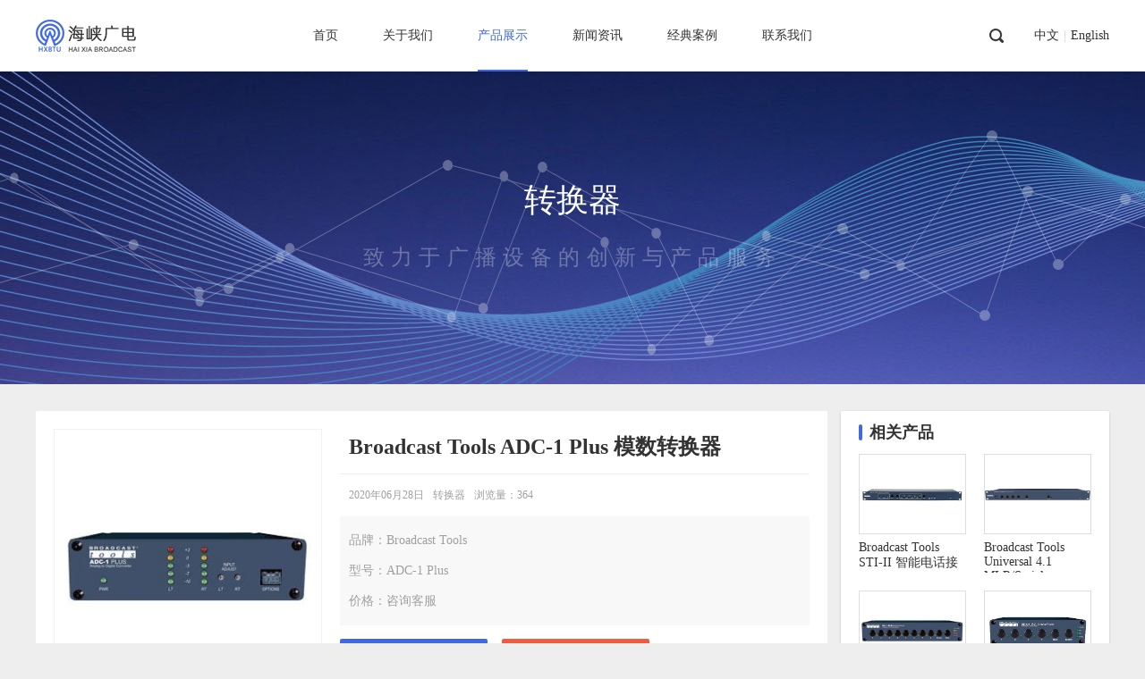

--- FILE ---
content_type: text/html
request_url: https://www.hxbtu.com/product/202006281751.html
body_size: 6089
content:
<!DOCTYPE html PUBLIC "-//W3C//DTD XHTML 1.0 Transitional//EN" "http://www.w3.org/TR/xhtml1/DTD/xhtml1-transitional.dtd"><html xmlns="http://www.w3.org/1999/xhtml"><head><meta http-equiv="Content-Type" content="text/html; charset=utf-8" /><title>Broadcast Tools ADC-1 Plus 模数转换器-海峡广播电视设备工程有限公司</title><meta name="keywords" content="Broadcast Tools,ADC-1 Plus,模数转换器" /><meta name="description" content="ADC-1 Plus提供专业质量的模拟到24位数字音频转换。ADC-1 Plus是将设备的模拟输出（EAS编码器等）转换为立体声AES的完美伴侣。可将A / D转换器配置为44.1或48kHz的采样率" /><link href="https://www.hxbtu.com/css/css.css" rel="stylesheet" type="text/css" /><link href="https://www.hxbtu.com/css/pro.css" rel="stylesheet" type="text/css" /><link href="https://www.hxbtu.com/css/Animation.css" rel="stylesheet" type="text/css" /><link rel="shortcut icon" type="image/ico" href="https://www.hxbtu.com/favicon.ico"><script src="https://www.hxbtu.com/js/jquery.min.js"></script><script type="text/javascript" src="https://www.hxbtu.com/js/pc.js"></script><script type="application/javascript">if(dr_is_mobile()){document.location.href = 'https://m.hxbtu.com/product/202006281751.html';}</script></head><body><div class="top-blank"></div><header class="header-navigation" id="header"><div class="top02"><div class="top02_center"><div class="logo"><a href="https://www.hxbtu.com/" title="海峡广播电视设备工程有限公司"></a></div><div id="header-menu"><ul id="navul" class="cl clearfix"><li class="m"><a href="https://www.hxbtu.com/">首页</a></li><li class="m"><a href="https://www.hxbtu.com/about.html" title="关于我们" >关于我们</a></li><li class="m thisclass"><a href="https://www.hxbtu.com/product.html" title="产品展示" >产品展示</a><ul class="upro"><li><a href="https://www.hxbtu.com/product/diaoyintai.html">调音台</a></li><li><a href="https://www.hxbtu.com/product/fasheji.html">发射机</a></li><li><a href="https://www.hxbtu.com/product/shengka.html">声卡</a></li><li><a href="https://www.hxbtu.com/product/erji.html">耳机</a></li><li><a href="https://www.hxbtu.com/product/yinpinchuliqi.html">音频处理器</a></li><li><a href="https://www.hxbtu.com/product/yinpinfuwuqi.html">音频服务器</a></li><li><a href="https://www.hxbtu.com/product/yinpinjiekou.html">音频接口</a></li><li><a href="https://www.hxbtu.com/product/yinpinjuzhen.html">音频矩阵</a></li><li><a href="https://www.hxbtu.com/product/huatongzhijia.html">话筒支架</a></li><li><a href="https://www.hxbtu.com/product/toudaishihuatong.html">头戴式话筒</a></li><li><a href="https://www.hxbtu.com/product/weixinghuatong.html">微型话筒</a></li><li><a href="https://www.hxbtu.com/product/wuxianhuatong.html">无线话筒</a></li><li><a href="https://www.hxbtu.com/product/huatong.html">话筒</a></li><li><a href="https://www.hxbtu.com/product/luyinkazuo.html">录音卡座</a></li><li><a href="https://www.hxbtu.com/product/fenpeiqi.html">分配器</a></li><li><a href="https://www.hxbtu.com/product/yanshiqi.html">延时器</a></li><li><a href="https://www.hxbtu.com/product/zhuanhuanqi.html">转换器</a></li><li><a href="https://www.hxbtu.com/product/chuanshuqi.html">传输器</a></li><li><a href="https://www.hxbtu.com/product/xiaoguoqi.html">效果器</a></li><li><a href="https://www.hxbtu.com/product/jiliqi.html">激励器</a></li><li><a href="https://www.hxbtu.com/product/yaxianqi.html">压限器</a></li><li><a href="https://www.hxbtu.com/product/yinxiang.html">音箱</a></li><li><a href="https://www.hxbtu.com/product/gongfang.html">功放</a></li><li><a href="https://www.hxbtu.com/product/fangdaqi.html">放大器</a></li><li><a href="https://www.hxbtu.com/product/luyinji.html">录音机</a></li><li><a href="https://www.hxbtu.com/product/caifangji.html">采访机</a></li><li><a href="https://www.hxbtu.com/product/keluji.html">刻录机</a></li><li><a href="https://www.hxbtu.com/product/qiehuanqi.html">切换器</a></li><li><a href="https://www.hxbtu.com/product/jieshouji.html">接收机</a></li><li><a href="https://www.hxbtu.com/product/gongzuozhan.html">工作站</a></li><li><a href="https://www.hxbtu.com/product/ouheqi.html">耦合器</a></li><li><a href="https://www.hxbtu.com/product/kongzhiqi.html">控制器</a></li><li><a href="https://www.hxbtu.com/product/jieshouqi.html">接收器</a></li><li><a href="https://www.hxbtu.com/product/hunyinqi.html">混音器</a></li><li><a href="https://www.hxbtu.com/product/bianmaqi.html">编码器</a></li><li><a href="https://www.hxbtu.com/product/jiemaqi.html">解码器</a></li><li><a href="https://www.hxbtu.com/product/fenxiyi.html">分析仪</a></li><li><a href="https://www.hxbtu.com/product/ceshiyi.html">测试仪</a></li><li><a href="https://www.hxbtu.com/product/chuansongqi.html">传送器</a></li><li><a href="https://www.hxbtu.com/product/chuanganqi.html">传感器</a></li></ul></li><li class="m"><a href="https://www.hxbtu.com/news.html" title="新闻资讯" >新闻资讯</a> <ul><li><a href="https://www.hxbtu.com/news/company.html">公司新闻</a></li><li><a href="https://www.hxbtu.com/news/industry.html">行业新闻</a></li></ul></li><li class="m"><a href="https://www.hxbtu.com/cases.html" title="经典案例" >经典案例</a></li><li class="m"><a href="https://www.hxbtu.com/contact.html" title="联系我们" >联系我们</a></li></ul></div><!-- search popup --><div class="search-right"><a class="search-r" href="#search" title="搜索"></a><span><a href="javascript:;">中文</a>|<a href="javascript:;">English</a></span><div id="search" class="pop-overlay"><div class="popup"><form action="/index.php" method="get" class="search-box"><input type="hidden" name="s" value="shop"><input type="hidden" name="c" value="search"><input name="keyword" type="text" value="" placeholder="请输入关键词..." required><input type="submit" value="搜索" title="Search"></form></div><a class="close" href="#close">×</a> </div></div><!-- /search popup --> <script type="text/javascript">jQuery(".nav").slide({ type:"menu",  titCell:".m", targetCell:".sub", effect:"slideDown", delayTime:300, triggerTime:100,returnDefault:true});</script> </div></div></header><div class="bannerN animated"><div class="imgFull"><img src="https://www.hxbtu.com/images/pro_bg.jpg" class="img-responsive"></div><h2 class="banH2 wow fadeInUp">转换器</h2><h3 class="wow fadeInUp">致力于广播设备的创新与产品服务</h3><div class="sky"><div class="clouds_one"></div><div class="clouds_two"></div><div class="clouds_three"></div></div></div><!--item_wrap--><div class="item_wrap"><div class="item_lt"><div class="item_pic"><div class="item_img"><em><img src="https://www.hxbtu.com/uploads/allimg/200628/1-20062Q615580-L.jpg" alt="Broadcast Tools ADC-1 Plus 模数转换器"></em></div><div class="item_cr"><h1>Broadcast Tools ADC-1 Plus 模数转换器</h1><div class="item_src">2020年06月28日<a href="https://www.hxbtu.com/product/zhuanhuanqi.html">转换器</a>浏览量：<span class="dr_show_hits_1751">0</span><script type="text/javascript"> $.ajax({ type: "GET", url:"/index.php?s=api&c=module&siteid=1&app=shop&m=hits&id=1751", dataType: "jsonp", success: function(data){ if (data.code) { $(".dr_show_hits_1751").html(data.msg); } else { dr_tips(0, data.msg); } } }); </script></div><ul><li>品牌：<a href="https://www.hxbtu.com/index.php?s=shop&c=search&keyword=Broadcast Tools" target="_blank">Broadcast Tools</a></li><li>型号：ADC-1 Plus</li><li>价格：咨询客服</li></ul><div class="item_call"><a href="https://wpa.qq.com/msgrd?v=3&uin=466125738&site=qq&menu=yes" rel="nofollow" target="_blank">在线咨询</a><a href="https://www.hxbtu.com/contact.html">联系我们</a></div><div class="pro_faq">如果找不到你想要的产品，请联系客服<a href="tencent://message/?uin=466125738&Site=QQ在线咨询&Menu=yes" rel="nofollow" target="_blank">点击联系客服</a></div></div></div><div class="item_des_tit"><strong>产品描述</strong></div><div class="item_des"><p>ADC-1 Plus提供专业质量的模拟到24位数字音频转换。ADC-1 Plus是将设备的模拟输出（EAS编码器等）转换为立体声AES的完美伴侣。可将A / D转换器配置为44.1或48kHz的采样率，或使用32至96kHz的外部字时钟。特点：平衡的立体声模拟输入和通过XLR连接器的AES输出。前面板配备有左右模拟输入微调器，选件DIP开关，LED电平表和电源LED指示灯。ADC-1 Plus由电涌保护的双极性15 VDC电源供电，可提供出色的净空和高清音频。ADC-1 Plus可以安装在台式机上，可以安装在墙上，也可以将三个单元安装在可选的RA-1，可机架安装架上。</p></div><div class="pro_hot"><h3>推荐产品</h3><ul><li><a href="https://www.hxbtu.com/product/20130115339.html" title="Digigram VX222E 广播专业级声卡" target="_blank"><em><img src="https://www.hxbtu.com/uploads/allimg/130115/1-130115155J00-L.jpg" alt="Digigram VX222E 广播专业级声卡"/></em><b>Digigram VX222E 广播专业级声卡</b></a></li><li><a href="https://www.hxbtu.com/product/201301067.html" title="Orban Optimod-FM 5500 数字音频处理器" target="_blank"><em><img src="https://www.hxbtu.com/uploads/allimg/130106/1-1301061103200-L.jpg" alt="Orban Optimod-FM 5500 数字音频处理器"/></em><b>Orban Optimod-FM 5500 数字音频处理器</b></a></li><li><a href="https://www.hxbtu.com/product/20130115326.html" title="美国 EVENTIDE BD600 专业广播延时器 80秒广播数字音频延时器" target="_blank"><em><img src="https://www.hxbtu.com/uploads/allimg/130115/1-1301151452020-L.jpg" alt="美国 EVENTIDE BD600 专业广播延时器 80秒广播数字音频延时器"/></em><b>美国 EVENTIDE BD600 专业广播延时器 80秒广播数字音频延时器</b></a></li><li><a href="https://www.hxbtu.com/product/20170119994.html" title="Biamp Systems TesiraFORTE AI  数字音频服务器" target="_blank"><em><img src="https://www.hxbtu.com/uploads/allimg/171201/1-1G201132639333-lp.jpg" alt="Biamp Systems TesiraFORTE AI  数字音频服务器"/></em><b>Biamp Systems TesiraFORTE AI  数字音频服务器</b></a></li><li><a href="https://www.hxbtu.com/product/201301069.html" title="Orban Optimod-FM 8600HD 数字音频处理器" target="_blank"><em><img src="https://www.hxbtu.com/uploads/130308/1-13030Q11310558-lp.jpg" alt="Orban Optimod-FM 8600HD 数字音频处理器"/></em><b>Orban Optimod-FM 8600HD 数字音频处理器</b></a></li><li><a href="https://www.hxbtu.com/product/20161206992.html" title="Studer Onair 1500调音台" target="_blank"><em><img src="https://www.hxbtu.com/uploads/allimg/161206/1-161206163FK93-lp.jpg" alt="Studer Onair 1500调音台"/></em><b>Studer Onair 1500调音台</b></a></li><li><a href="https://www.hxbtu.com/product/201712011005.html" title="Biamp Systems TesiraFORTE CI 数字音频服务器" target="_blank"><em><img src="https://www.hxbtu.com/uploads/allimg/171201/1-1G201135T1533-lp.jpg" alt="Biamp Systems TesiraFORTE CI 数字音频服务器"/></em><b>Biamp Systems TesiraFORTE CI 数字音频服务器</b></a></li><li><a href="https://www.hxbtu.com/product/20130529614.html" title="英国Audio Development专业调音台" target="_blank"><em><img src="https://www.hxbtu.com/uploads/allimg/130529/1-1305291K6450-L.jpg" alt="英国Audio Development专业调音台"/></em><b>英国Audio Development专业调音台</b></a></li><div id="clear"></div></ul></div></div><div class="item_gs"><div class="news_gs"><h3>相关产品</h3><ul><li><a href="https://www.hxbtu.com/product/202008041828.html" title="Broadcast Tools STI-II 智能电话接口II"><em><img src="https://www.hxbtu.com/uploads/200804/1-200P409543NH.jpg" alt="Broadcast Tools STI-II 智能电话接口II"/></em><b>Broadcast Tools STI-II 智能电话接口II</b></a></li><li><a href="https://www.hxbtu.com/product/202007311821.html" title="Broadcast Tools Universal 4.1 MLR/Serial"><em><img src="https://www.hxbtu.com/uploads/allimg/200731/1-200I1095Z10-L.jpg" alt="Broadcast Tools Universal 4.1 MLR/Serial"/></em><b>Broadcast Tools Universal 4.1 MLR/Serial</b></a></li><li><a href="https://www.hxbtu.com/product/202007301819.html" title="Broadcast Tools SS 8.1 MLR 切换器/路由器"><em><img src="https://www.hxbtu.com/uploads/allimg/200730/1-200I0091F20-L.jpg" alt="Broadcast Tools SS 8.1 MLR 切换器/路由器"/></em><b>Broadcast Tools SS 8.1 MLR 切换器/路由器</b></a></li><li><a href="https://www.hxbtu.com/product/202007291817.html" title="Broadcast Tools SS 4.1 MLR/RJ 切换器/路由器"><em><img src="https://www.hxbtu.com/uploads/allimg/200729/1-200HZ94H60-L.jpg" alt="Broadcast Tools SS 4.1 MLR/RJ 切换器/路由器"/></em><b>Broadcast Tools SS 4.1 MLR/RJ 切换器/路由器</b></a></li></ul></div><div class="rel_news rmar"><h3>相关新闻</h3><ul><li><span><a href="https://www.hxbtu.com/news/202601033297.html" title="电台点播：青春的声波密码" target="_blank"><img src="https://www.hxbtu.com/uploadfile/202601/1079ef732bcb6ad.jpg" alt="电台点播：青春的声波密码"/></a></span><em><a href="https://www.hxbtu.com/news/202601033297.html" title="电台点播：青春的声波密码" target="_blank">电台点播：青春的声波密码</a></em></li><li><span><a href="https://www.hxbtu.com/news/202512313296.html" title="Shure MV6 麦克风" target="_blank"><img src="https://www.hxbtu.com/uploadfile/ueditor/image/202512/17671506639f7d7d.jpg" alt="Shure MV6 麦克风"/></a></span><em><a href="https://www.hxbtu.com/news/202512313296.html" title="Shure MV6 麦克风" target="_blank">Shure MV6 麦克风</a></em></li><li><span><a href="https://www.hxbtu.com/news/202512273295.html" title="车载广播：通勤路上的“精神刚需”" target="_blank"><img src="https://www.hxbtu.com/uploadfile/ueditor/image/202511/17642078087f8ef4.jpg" alt="车载广播：通勤路上的“精神刚需”"/></a></span><em><a href="https://www.hxbtu.com/news/202512273295.html" title="车载广播：通勤路上的“精神刚需”" target="_blank">车载广播：通勤路上的“精神刚需”</a></em></li><li><span><a href="https://www.hxbtu.com/news/202512233294.html" title="听觉边界拓展：当广播广告成为一座回声剧场" target="_blank"><img src="https://www.hxbtu.com/uploadfile/ueditor/image/202512/17664539531f6538.jpg" alt="听觉边界拓展：当广播广告成为一座回声剧场"/></a></span><em><a href="https://www.hxbtu.com/news/202512233294.html" title="听觉边界拓展：当广播广告成为一座回声剧场" target="_blank">听觉边界拓展：当广播广告成为一座回声剧场</a></em></li><li><span><a href="https://www.hxbtu.com/news/202512223293.html" title="声音暖巢：老年电台如何编织银发族的精神陪伴网" target="_blank"><img src="https://www.hxbtu.com/uploadfile/ueditor/image/202512/1766366427a706d3.jpg" alt="声音暖巢：老年电台如何编织银发族的精神陪伴网"/></a></span><em><a href="https://www.hxbtu.com/news/202512223293.html" title="声音暖巢：老年电台如何编织银发族的精神陪伴网" target="_blank">声音暖巢：老年电台如何编织银发族的精神陪伴网</a></em></li></ul></div><div class="news_gs gsmar"><h3>热门产品</h3><ul><li><a href="https://www.hxbtu.com/product/20130115283.html" title="HIROSYS 16PMS 16通道无源话筒分配器"><em><img src="https://www.hxbtu.com/uploads/allimg/130115/1-1301150954590-L.jpg" alt="HIROSYS 16PMS 16通道无源话筒分配器"/></em><b>HIROSYS 16PMS 16通道无源话筒分配器</b></a></li><li><a href="https://www.hxbtu.com/product/20130115339.html" title="Digigram VX222E 广播专业级声卡"><em><img src="https://www.hxbtu.com/uploads/allimg/130115/1-130115155J00-L.jpg" alt="Digigram VX222E 广播专业级声卡"/></em><b>Digigram VX222E 广播专业级声卡</b></a></li><li><a href="https://www.hxbtu.com/product/2013010740.html" title="LAWO朗沃crystal数字音频调音台"><em><img src="https://www.hxbtu.com/uploads/allimg/130107/1-13010F955150-L.jpg" alt="LAWO朗沃crystal数字音频调音台"/></em><b>LAWO朗沃crystal数字音频调音台</b></a></li><li><a href="https://www.hxbtu.com/product/201301067.html" title="Orban Optimod-FM 5500 数字音频处理器"><em><img src="https://www.hxbtu.com/uploads/allimg/130106/1-1301061103200-L.jpg" alt="Orban Optimod-FM 5500 数字音频处理器"/></em><b>Orban Optimod-FM 5500 数字音频处理器</b></a></li><li><a href="https://www.hxbtu.com/product/20130115281.html" title="HIROSYS 08PMS 8通道无源话筒分配器"><em><img src="https://www.hxbtu.com/uploads/allimg/130115/1-1301150952180-L.jpg" alt="HIROSYS 08PMS 8通道无源话筒分配器"/></em><b>HIROSYS 08PMS 8通道无源话筒分配器</b></a></li><li><a href="https://www.hxbtu.com/product/20130115282.html" title="HIROSYS 12PMS 12通道无源话筒分配器"><em><img src="https://www.hxbtu.com/uploads/allimg/130115/1-1301150953440-L.jpg" alt="HIROSYS 12PMS 12通道无源话筒分配器"/></em><b>HIROSYS 12PMS 12通道无源话筒分配器</b></a></li></ul></div></div><div id="clear"></div></div><div class="footer"><div class="ftmenu"><dl class="ftmenu_a"><dd><strong>福州公司服务热线</strong></dd><dd>18650785111 微信同号（张经理）</dd><dd>18650716266 微信同号</dd><dd>0591-87863888</dd><dd><strong>合肥公司服务热线</strong></dd><dd>18715133193 微信同号（徐经理）</dd><dd>0551-63436871 、63436872</dd><dd>466125738</dd><dd><strong>苏州公司服务热线</strong></dd><dd>15895583158 微信同号（徐经理）</dd></dl><dl class="ftmenu_b"><dd><a href="https://www.hxbtu.com/product/diaoyintai.html">调音台</a></dd><dd><a href="https://www.hxbtu.com/product/fasheji.html">发射机</a></dd><dd><a href="https://www.hxbtu.com/product/shengka.html">声卡</a></dd><dd><a href="https://www.hxbtu.com/product/erji.html">耳机</a></dd><dd><a href="https://www.hxbtu.com/product/yinpinchuliqi.html">音频处理器</a></dd><dd><a href="https://www.hxbtu.com/product/yinpinfuwuqi.html">音频服务器</a></dd><dd><a href="https://www.hxbtu.com/product/yinpinjiekou.html">音频接口</a></dd><dd><a href="https://www.hxbtu.com/product/yinpinjuzhen.html">音频矩阵</a></dd><dd><a href="https://www.hxbtu.com/product/huatongzhijia.html">话筒支架</a></dd><dd><a href="https://www.hxbtu.com/product/toudaishihuatong.html">头戴式话筒</a></dd><dd><a href="https://www.hxbtu.com/product/weixinghuatong.html">微型话筒</a></dd><dd><a href="https://www.hxbtu.com/product/wuxianhuatong.html">无线话筒</a></dd><dd><a href="https://www.hxbtu.com/product/huatong.html">话筒</a></dd><dd><a href="https://www.hxbtu.com/product/luyinkazuo.html">录音卡座</a></dd><dd><a href="https://www.hxbtu.com/product/fenpeiqi.html">分配器</a></dd><dd><a href="https://www.hxbtu.com/product/yanshiqi.html">延时器</a></dd><dd><a href="https://www.hxbtu.com/product/zhuanhuanqi.html">转换器</a></dd><dd><a href="https://www.hxbtu.com/product/chuanshuqi.html">传输器</a></dd><dd><a href="https://www.hxbtu.com/product/xiaoguoqi.html">效果器</a></dd><dd><a href="https://www.hxbtu.com/product/jiliqi.html">激励器</a></dd><dd><a href="https://www.hxbtu.com/product/yaxianqi.html">压限器</a></dd><dd><a href="https://www.hxbtu.com/product/yinxiang.html">音箱</a></dd><dd><a href="https://www.hxbtu.com/product/gongfang.html">功放</a></dd><dd><a href="https://www.hxbtu.com/product/fangdaqi.html">放大器</a></dd><dd><a href="https://www.hxbtu.com/product/luyinji.html">录音机</a></dd><dd><a href="https://www.hxbtu.com/product/caifangji.html">采访机</a></dd><dd><a href="https://www.hxbtu.com/product/keluji.html">刻录机</a></dd><dd><a href="https://www.hxbtu.com/product/qiehuanqi.html">切换器</a></dd><dd><a href="https://www.hxbtu.com/product/jieshouji.html">接收机</a></dd><dd><a href="https://www.hxbtu.com/product/gongzuozhan.html">工作站</a></dd><dd><a href="https://www.hxbtu.com/product/ouheqi.html">耦合器</a></dd><dd><a href="https://www.hxbtu.com/product/kongzhiqi.html">控制器</a></dd><dd><a href="https://www.hxbtu.com/product/jieshouqi.html">接收器</a></dd><dd><a href="https://www.hxbtu.com/product/hunyinqi.html">混音器</a></dd><dd><a href="https://www.hxbtu.com/product/bianmaqi.html">编码器</a></dd><dd><a href="https://www.hxbtu.com/product/jiemaqi.html">解码器</a></dd><dd><a href="https://www.hxbtu.com/product/fenxiyi.html">分析仪</a></dd><dd><a href="https://www.hxbtu.com/product/ceshiyi.html">测试仪</a></dd><dd><a href="https://www.hxbtu.com/product/chuansongqi.html">传送器</a></dd><dd><a href="https://www.hxbtu.com/product/chuanganqi.html">传感器</a></dd><div id="clear"></div></dl><dl class="ftmenu_c"><dd><a href="https://www.hxbtu.com/index.php?s=shop&c=search&keyword=Orban">Orban</a></dd><dd><a href="https://www.hxbtu.com/index.php?s=shop&c=search&keyword=Biamp">Biamp</a></dd><dd><a href="https://www.hxbtu.com/index.php?s=shop&c=search&keyword=Roland">Roland</a></dd><dd><a href="https://www.hxbtu.com/index.php?s=shop&c=search&keyword=SHURE">SHURE</a></dd><dd><a href="https://www.hxbtu.com/index.php?s=shop&c=search&keyword=Eventide">Eventide</a></dd><dd><a href="https://www.hxbtu.com/index.php?s=shop&c=search&keyword=TASCAM">TASCAM</a></dd><dd><a href="https://www.hxbtu.com/index.php?s=shop&c=search&keyword=LECTROSONICS">Lectrosonics</a></dd><dd><a href="https://www.hxbtu.com/index.php?s=shop&c=search&keyword=SONIFEX">SONIFEX</a></dd><dd><a href="https://www.hxbtu.com/index.php?s=shop&c=search&keyword=BW">BW Broadcast</a></dd><dd><a href="https://www.hxbtu.com/index.php?s=shop&c=search&keyword=Digigram">Digigram</a></dd><dd><a href="https://www.hxbtu.com/index.php?s=shop&c=search&keyword=Wheatstone">Wheatstone</a></dd><dd><a href="https://www.hxbtu.com/index.php?s=shop&c=search&keyword=STUDER">STUDER</a></dd><dd><a href="https://www.hxbtu.com/index.php?s=shop&c=search&keyword=NEUMANN">NEUMANN</a></dd><dd><a href="https://www.hxbtu.com/index.php?s=shop&c=search&keyword=CROWN">CROWN</a></dd><dd><a href="https://www.hxbtu.com/index.php?s=shop&c=search&keyword=Inovonics">Inovonics</a></dd><dd><a href="https://www.hxbtu.com/index.php?s=shop&c=search&keyword=Genelec">Genelec</a></dd><dd><a href="https://www.hxbtu.com/index.php?s=shop&c=search&keyword=YAMAHA">YAMAHA</a></dd><dd><a href="https://www.hxbtu.com/index.php?s=shop&c=search&keyword=Tieline">Tieline</a></dd><dd><a href="https://www.hxbtu.com/index.php?s=shop&c=search&keyword=RODE">RODE</a></dd><dd><a href="https://www.hxbtu.com/index.php?s=shop&c=search&keyword=DHX">DHX</a></dd><div id="clear"></div></dl><dl class="footer_r"><dd><strong>微信扫码咨询</strong></dd><dd class="footer_img"><img src="https://www.hxbtu.com/images/wei.jpg" alt="微信扫码"/></dd><dd class="footer_ig">关注我们：<a href="javascript:;"><img src="https://www.hxbtu.com/images/wei.png" alt="微信公众号"/></a><a href="javascript:;" class="footer_m"><img src="https://www.hxbtu.com/images/sina.png" alt="新浪微博"/></a></dd><dd class="footer_qq">在线客服：<a href="tencent://message/?uin=466125738&Site=QQ在线咨询&Menu=yes" rel="nofollow" target="_blank">点我联系</a></dd></dl><div id="clear"></div></div></div><div id="cpright"><p>海峡广播电视设备工程有限公司<em></em>地址：福建省福州市鼓楼区软件大道89号福州软件园A区28号楼五层</p><p>Copyright © 1999-2026<em></em>All Rights Reserved<em></em><a href="https://beian.miit.gov.cn" rel="nofollow" target="_blank">闽ICP备12023208号</a></p></div><script src="https://www.hxbtu.com/js/fj.js" type="text/javascript" charset="utf-8"></script><script>var _hmt = _hmt || [];(function() {var hm = document.createElement("script");hm.src = "https://hm.baidu.com/hm.js?71ea6435e165dfe8106aeea39e8d296b";var s = document.getElementsByTagName("script")[0]; s.parentNode.insertBefore(hm, s);})();</script><script>(function(){var el = document.createElement("script");el.src = "https://lf1-cdn-tos.bytegoofy.com/goofy/ttzz/push.js?e105219f408a8d30de04f8599c7625cff93744b2e3029f816c57b79de106d2253d72cd14f8a76432df3935ab77ec54f830517b3cb210f7fd334f50ccb772134a";el.id = "ttzz";var s = document.getElementsByTagName("script")[0];s.parentNode.insertBefore(el, s);})(window)</script> <script type="text/javascript" src="https://www.hxbtu.com/js/theia-sticky-sidebar.js"></script></body></html>

--- FILE ---
content_type: text/html; charset=utf-8
request_url: https://www.hxbtu.com/index.php?s=api&c=module&siteid=1&app=shop&m=hits&id=1751&callback=jQuery111303372365709013241_1768788502108&_=1768788502109
body_size: 274
content:
jQuery111303372365709013241_1768788502108({"code":1,"msg":364,"data":[]})

--- FILE ---
content_type: text/css
request_url: https://www.hxbtu.com/css/css.css
body_size: 5923
content:
@charset "utf-8";
body{margin:0;padding:0;font-size:14px;font-family:Microsoft YaHei;background:#fff;color:#333;}body ::selection {color:#fff;background:#4169e1;text-shadow:none;}body ::-moz-selection {color:#fff;background-color:#4169e1;text-shadow:none;}div, dl, dt, dd, ul, ol, li, h1, h2, h3, h4, h5, h6, pre, form, fieldset, input, textarea, blockquote, p {padding:0;margin:0;}table, td, tr, th {}table {border-collapse:collapse;border-spacing:0;}ol, ul {list-style:none;}li {list-style-type:none;}img {vertical-align:top;border:0;}h1, h2, h3, h4, h5, h6 {font-size:inherit;font-weight:normal;}address, cite, code, em, th, i {font-weight:normal;font-style:normal;}a {color:#333;text-decoration:none;}a:visited {text-decoration:none;}a:hover {color:#4169e1;text-decoration:underline;}a:active {color:#4169e1;}#clear {clear:both;padding:0;margin:0;}#clear_ss{clear:both;height:30px;border-top:1px solid #ddd;padding:0;margin:0;}#clear_t{clear:both;border-bottom:1px solid #eee;padding:0;margin:0;height:20px;overflow:hidden;}.clearfix:after {clear:both;}
/*--header--*/
.top-blank {height:80px;overflow:hidden;background:#fff;}
.top-head{height:80px;position:fixed;top:0;left:0;width:100%;z-index:1000;background:#fff;box-shadow: 0px 2px 92px 0px rgb(0 0 0 / 18%);}
.header-navigation {position: fixed;top: 0;width: 100%;height:80px;background:#fff;box-shadow:0 1px 3px rgba(0,0,0,.1);z-index: 9999;}.slideUp{-webkit-transform: translateY(-100px);-ms-transform: translateY(-100px);-o-transform: translateY(-100px);transform: translateY(-100px);-webkit-transition: transform .5s ease-out;-o-transition: transform .5s ease-out;transition: transform .5s ease-out;}.slideDown {-webkit-transform: translateY(0);-ms-transform: translateY(0);-o-transform: translateY(0);transform: translateY(0);-webkit-transition: transform .5s ease-out;-o-transition: transform .5s ease-out;transition: transform .5s ease-out;}/*box-shadow: 0px 2px 92px 0px rgb(0 0 0 / 18%);*/
/*header*/
.header{height:80px;background:none;box-shadow:none;}
.header .logo a{background:url(../images/logow.png) no-repeat left center;}
.header #navul li a:link{color:#fff;}
.header #navul li a:visited{color:#fff;}
.header .search-right a.search-r{background:url(../img/searchw.png) no-repeat center center;}
.header .search-right span a{color:#fff;}
.header:hover{-webkit-transition: all 1s;transition: all 1s;background:#fff;box-shadow: 0px 2px 92px 0px rgb(0 0 0 / 18%);}
.header:hover .logo a{background:url(../images/logo.png) no-repeat left center;}
.header:hover #navul li a:link{color:#666;}
.header:hover #navul li a:visited{color:#666;}
.header:hover #navul li.navmoon ul a:hover{color:#fff;}
.header:hover .search-right a.search-r{background:url(../img/search.png) no-repeat center center;}
.header:hover .search-right span a{color:#232323;}
/*白色背景的头部 box-shadow:0 5px 15px #ccc; */
.header.on{-webkit-transition: all 1s;transition: all 1s;background:#fff;box-shadow: 0px 2px 92px 0px rgb(0 0 0 / 18%);}
.header.on .logo a{background:url(../images/logo.png) no-repeat left center;}
.header.on #navul li a:link{color:#666;}
.header.on #navul li a:visited{color:#666;}
.header.on .search-right a.search-r{background:url(../img/search.png) no-repeat center center;}
.header.on .search-right span a{color:#232323;}
/*header end*/
.top02_center {width:1200px;margin:0 auto;}
.top02 {height:80px;width:100%;}
.logo{width:285px;height:80px;float:left;}
.logo a {display:block;width:113px;height:80px;background:url(../images/logo.png) no-repeat left center;}
.logo a img {height:36px;}
#header-menu {float: left;display:inline-block;}
/* @group core nav menu */
#navul {display: block;}#navul li {display: inline-block;float: left;position: relative;}
#navul li a {display: inline-block;line-height:80px;}
.clearfix:after {content: ".";display: block;height: 0;clear: both;visibility: hidden;}#navul li.navhome {text-align: left;}
#navul li a:link, #navul li a:visited{text-decoration: none;font-weight:500;display: block;height:80px;}#navul li ul {display: none;position: absolute;z-index: 10000;top:80px;left: -60px;padding: 10px 10px;width: 160px;background:#fff;border-radius:3px;box-shadow: 0 1px 12px rgb(0 0 0 / 30%);}#navul li ul.upro{width:640px;left: -300px;}#navul li ul a:link, #navul li ul a:visited {font-family: "microsoft yahei";color: #333;text-decoration: none;font-weight: 500;display: block;height: 45px;}#navul li ul li {word-break: break-all;padding: 0;}#navul li ul li a {font-size: 16px;font-weight: 500;height: 45px;line-height: 45px;}#navul li ul li {display: block;float: left;width: 160px;margin: position:relative;text-align: center;}#navul li.navmoon a {color: #4169e1;font-weight: 500;}#navul li.navhome a:hover {color: #4169e1;}#navul li.navmoon ul {display: inline-block;}#navul li.navmoon ul a {background: none;font-weight: 500;display: block;}#navul li.navmoon ul a:hover{text-decoration: none;background: #4169e1;color: #fff;border-radius:3px;}

#navul li.thisclass a{color:#4169e1;}
#navul li.thisclass:before{border-bottom:2px solid #4169e1;}
#navul li.thisclass:before{left: 0;}
#navul li.thisclass:hover{color: #4169e1;}
#navul li.thisclass:before{width: 100%;}
.m{margin:0 25px;position: relative;-webkit-transition: color .2s ease-in-out;transition: color .2s ease-in-out;}
.m:before{content: "";position: absolute;bottom: 0;width: 0;border-bottom: solid 2px;}
.m:before{left: 0;}
.m:hover{color: #4169e1;}
.m:hover:before{width: 100%;}
.m:before{-webkit-transition: width .2s ease-in-out;transition: width .2s ease-in-out;}
/** @group clearfix **/
/*----search-right-----*/
.search-right{display:inline-block;float:right;position:relative;padding:32px 113px 0 0;}
.search-right a.search-r{width:16px;height:16px;display:inline-block;line-height:16px;background:url(../img/search.png) no-repeat center center;}
.search-right span{display:block;position:absolute;right:0;top:32px;color:#ccc;font-weight:300;font-family:"宋体";}
.search-right a{display:inline-block;font-size:14px;line-height:14px;margin:0 5px 0 0;font-weight:500;font-family:Microsoft YaHei;}
.search-right a:last-child{margin:0 0 0 5px;}

.search-right a.search-r{width:16px;height:16px;display:inline-block;background:url(../img/search.png) no-repeat center center;}
.search-right a.search-r:Hover{background:url(../img/searchon.png) no-repeat center center;transition:all 0.2s linear;-moz-transition:all 0.2s linear;-o-transition:all 0.2s linear;-webkit-transition:all 0.2s linear;}
.pop-overlay {position:fixed;top:0px;left:0;right:0;transition:opacity 0ms;visibility:hidden;opacity:0;z-index:99;background:rgba(25, 23, 23, 0.81);box-shadow:1px 1px 4px 0 rgba(0, 0, 0, 0.85);height:100vh;}
.pop-overlay:target {visibility:visible;opacity:1;}
.search-box{display:flex;font-size:16px;position:relative;border-radius:5px;overflow:hidden;}
.popup form input[type="text"]{font-size:16px;display:block;-webkit-appearance:none;outline:none;border:none;height:48px;line-height:58px;padding:0 20px;width:100%;-webkit-box-shadow:0 0 0 1000px #fff inset;border:1px solid #fff;border-radius:5px;}
.popup form  input[type="text"]:focus {border:1px solid #4169e1;}
.popup {margin:0rem auto;padding:40px 50px;max-width:800px;border-radius:3px;position:relative;top:50%;transform:translateY(-50%);}
.popup input[type="submit"]{display:inline-block;position:absolute;right:0;top:0;line-height:50px;padding:0 45px;background:#4169e1;color:#fff;border:none;cursor:pointer;font-size:16px;font-weight:300;}
.popup input[type="submit"]:hover{background:#355cce;}
.search-right .close{position:absolute;top:80px;right:40px;transition:all 200ms;font-size:40px;text-decoration:none;color:#fff;opacity:1;background:none;font-weight:200;}
.search-right .close:hover {opacity:0.8;background:none;}
/* tab */
.ipro{background:#fff;width:1210px;overflow:hidden;margin:0 auto 83px auto;}
.ipro ul{display:block;width:1280px;margin:0 auto;padding:27px 0 0 5px;}
.ipro ul li{display:block;float:left;width:277.5px;margin:0 30px 0 0;text-align:center;}
.ipro ul li a{display:block;}.ipro ul li a em{display:table-cell;vertical-align:middle;width:275.5px;height:158px;overflow:hidden;text-align:center;background:#fff;border:1px solid #e8e8e8;}.ipro ul li a:hover{color:#4169e1;}.ipro ul li a:hover em{-moz-box-shadow: 0 5px 10px rgba(0, 0, 0, 0.2);-o-box-shadow: 0 5px 10px rgba(0, 0, 0, 0.2);box-shadow: 0 5px 10px rgba(0, 0, 0, 0.2);-webkit-box-shadow: 0 5px 10px rgba(0, 0, 0, 0.2);}.ipro ul li a img{max-width:275.5px;max-height:158px;margin:-1px 0 0 -1px;transition:all 0.3s linear;-moz-transition:all 0.3s linear;-o-transition:all 0.3s linear;-webkit-transition:all 0.3s linear;}.ipro ul li a img:hover{filter: alpha(opacity=70);transition:all 1.2s linear;-moz-transition:all 1.2s linear;-o-transition:all 1.2s linear;-webkit-transition:all 1.2s linear; -webkit-transform:scale(1.12);-moz-transform:scale(1.12);-o-transform:scale(1.12);-m-transform:scale(1.12);transform:scale(1.12);}
.ipro ul li a b{display:block;font-weight:500;padding:14px 0;margin:0 auto;white-space:nowrap; -webkit-text-overflow:ellipsis;-moz-text-overflow:ellipsis;-o-text-overflow:ellipsis;-ms-text-overflow:ellipsis;text-overflow:ellipsis;overflow:hidden;}
/* .ibrand */
.ibrand{background:#f5f5f5;margin:0 auto;padding:0 0 29px 0;}
.ibrand_ul{width:1210px;overflow:hidden;margin:0 auto;}
.ibrand ul{display:block;width:1280px;margin:0 auto;padding:34px 0 30px 5px;}
.ibrand ul li{display:block;float:left;width:277.5px;margin:0 30px 30px 0;text-align:center;}
.ibrand ul li a{display:block;color:#666;position:relative;}
.ibrand ul li a em{display:table-cell;vertical-align:middle;width:277.5px;height:160px;overflow:hidden;text-align:center;background:#fff;}
.ibrand ul li a em:before{content: "";border:1px solid #eee;position:absolute;top:10px;left:10px;height:138px;width:255.5px;}
.ibrand ul li a:hover{color:#4169e1;}.ibrand ul li a:hover em{-moz-box-shadow: 0 5px 10px rgba(0, 0, 0, 0.2);-o-box-shadow: 0 5px 10px rgba(0, 0, 0, 0.2);box-shadow: 0 5px 10px rgba(0, 0, 0, 0.2);-webkit-box-shadow: 0 5px 10px rgba(0, 0, 0, 0.2);}.ibrand ul li a img{max-width:120px;max-height:120px;margin:-1px 0 0 -1px;transition:all 0.3s linear;-moz-transition:all 0.3s linear;-o-transition:all 0.3s linear;-webkit-transition:all 0.3s linear;}
.ibrand ul li a img:hover{filter: alpha(opacity=70);transition:all 0.5s linear;-moz-transition:all 0.3s linear;-o-transition:all 0.3s linear;-webkit-transition:all 0.3s linear; -webkit-transform:scale(1.12);-moz-transform:scale(1.12);-o-transform:scale(1.12);-m-transform:scale(1.12);transform:scale(1.12);filter:none;opacity:1;}
/*数据统计滚动*/
.product-number-info {
    background:#4169e1 url(../images/c_bg.jpg) no-repeat center center;background-attachment: fixed;
    background-position: center top;z-index:1px;background-size:cover;
	color:#fff;
}
.product-number-info .product-number-inner {
	width: 1100px;
	margin: 0 auto;
	overflow:hidden;
}
.product-number-info ul {
	padding:90px 0 90px 0;
}
.product-number-info ul.q:after {
	content: "";
	clear: both;
	display: table;
}
.product-number-info li{
	float: left;
	width:25%;
	text-align:center;
	padding:45px 0 0 0;
	position:relative;
}
.product-number-info li:first-child {
	margin:0;
}
.product-number-info li b {
	font-weight:600;
	font-size:24px;
	line-height: 1;
	display: inline-block;
	position: relative;
	margin: 15px 0 10px;
}

.product-number-info li b i {
	font-style: normal;
	font-weight:600;
}
.product-number-info li b sup {
	position: absolute;
	font-size:16px;
	font-weight:100;
	right: -18px;
	top: -3px;
}
.product-number-info li b em {
	font-style: normal;
	font-size:16px;
	font-weight:100;
	padding-left:3px;
	position: relative;
	top: -4px;
}
.product-number-info li p{}
.product-number-info li.li-1{background:url(../img/c1.png) no-repeat center top;}
.product-number-info li.li-2{background:url(../img/c2.png) no-repeat center top;}
.product-number-info li.li-3{background:url(../img/c3.png) no-repeat center top;}
.product-number-info li.li-4{background:url(../img/c4.png) no-repeat center top;}
/*----icase-----*/
.icase{padding:0 0 83px 0;}
.icase_li {width:1200px;margin:27px auto 0 auto;overflow:hidden;text-align:center;}
.icase_li ul{display:block;width:1280px;}
.icase_li ul li{width:277.5px;float:left;overflow:hidden;margin:0 30px 0 0;color:#666;}
.icase_li ul li span{display:block;vertical-align:top;width:277.5px;height:160px;overflow:hidden;text-align:center;}
.icase_li ul li span img{width:277.5px;min-height:160px;transition:all 0.3s linear;-moz-transition:all 0.3s linear;-o-transition:all 0.3s linear;-webkit-transition:all 0.3s linear;}
.icase_li ul li span img:hover {filter:alpha(opacity=70);transition:all 0.5 linear;-moz-transition:all 0.5 linear;-o-transition:all 0.5 linear;-webkit-transition:all 0.5 linear;-webkit-transform:scale(1.12);-moz-transform:scale(1.12);-o-transform:scale(1.12);-m-transform:scale(1.12);transform:scale(1.12);}
.icase_li ul li b{display:block;font-weight:500;padding:14px 0;white-space:nowrap;
    -webkit-text-overflow:ellipsis;
    -moz-text-overflow:ellipsis;
    -o-text-overflow:ellipsis;
    -ms-text-overflow:ellipsis;
    text-overflow:ellipsis;overflow:hidden;}
	
.icase_m{text-align:center;}
.icase_m a{display:inline-block;width:146px;line-height:40px;text-align:center;margin:0 15px;-webkit-transition: all .5s;transition: all .5s;color:#fff;background:#aaa  -webkit-linear-gradient(left, #4169e1, #4169e1) no-repeat;background:#aaa linear-gradient(to right, #4169e1, #4169e1) no-repeat;background-size: 0% 100%;}
.icase_m a:hover{text-decoration:none;color:#fff;background-size: 100% 100%;}
/* .itit */
.itit{text-align:center;margin:0 auto;padding:48px 0 5px 0;}
.itit h3{display:block;position:relative;font-weight:600;font-size:24px;line-height:48px;}
.itit h3:before {
content: "";
    width:72px;
    height:2px;
    background: #4169e1;
    position: absolute;
    /* top: 0; */
    bottom: -3px;
    right: 0;
    left: 0;
    display: block;
    margin: auto;
}
/*--iabout--*/
.iabout{background:#4169e1 url(../images/ab_bg_01.png) no-repeat center center;background-attachment: fixed;
    background-position: center top;z-index:1px;background-size:cover;text-align: center;}
.itit_a{text-align:center;padding:48px 0 0 0;margin:0 auto 0 auto;position:relative;}
.itit_a h3{display:block;position:relative;font-weight:600;font-size:24px;line-height:48px;color:#fff;}

.itit_a h3:before {
content: "";
    width:72px;
    height:2px;
    background: #fff;
    position: absolute;
    /* top: 0; */
    bottom: -3px;
    right: 0;
    left: 0;
    display: block;
    margin: auto;
}

.iabout_li_b{width:1200px;margin:0 auto;padding:28px 0 90px 0;overflow:hidden;}
.iabout_li_b p{display:block;text-align:center;line-height:21px;padding:0 69.375px;color:#fff;}
.iabout_li_b ul{display:block;width:1280px;text-align:center;padding-top:27px;}
.iabout_li_b ul li{display:block;width:277.5px;padding:30px 0;margin:0 30px 0 0;float:left;background:#fff;}
.iabout_li_b ul li span{display:block;padding:0 0 14px 0;}
.iabout_li_b ul li p{display:block;padding:14px 30px 0 30px;color:#666;}
/*--.ibar--*/
.ibar{background:#4169e1 url(../images/wen.jpg) no-repeat center center;background-attachment: fixed;
    background-position: center top;z-index:1px;background-size:cover;padding:0 0 87px;color:#fff;}
.ibar ul{display:block;width:1100px;margin:33px auto 0 auto;text-align:center;}
.ibar ul li{display:block;width:25%;float:left;}
.ibar ul li b{display:block;}
.ibar ul li span{display:block;padding:0 0 14px 0;}
.ibar ul li p{display:block;padding:11px 30px 0 30px;}
/*--inews--*/
.inews{padding:0 0 0 0;overflow:hidden;}
.inews_li{width:1200px;margin:27px auto 0 auto;overflow:hidden;}
.inews_li ul{display:block;width:1280px;padding:0 0 67px 0;}
.inews_li ul li{width:277.5px;float:left;overflow:hidden;margin:0 30px 30px 0;color:#666;}
.inews_li ul li em{display:block;vertical-align:top;width:277.5px;height:160px;overflow:hidden;text-align:center;}
.inews_li ul li em img{width:277.5px;min-height:160px;transition:all 0.3s linear;-moz-transition:all 0.3s linear;-o-transition:all 0.3s linear;-webkit-transition:all 0.3s linear;}
.inews_li ul li em img:hover {filter:alpha(opacity=70);transition:all 0.5 linear;-moz-transition:all 0.5 linear;-o-transition:all 0.5 linear;-webkit-transition:all 0.5 linear;-webkit-transform:scale(1.12);-moz-transform:scale(1.12);-o-transform:scale(1.12);-m-transform:scale(1.12);transform:scale(1.12);}
.inews_li ul li b{display:block;font-size:16px;font-weight:600;padding:8px 0;white-space:nowrap;
    -webkit-text-overflow:ellipsis;
    -moz-text-overflow:ellipsis;
    -o-text-overflow:ellipsis;
    -ms-text-overflow:ellipsis;
    text-overflow:ellipsis;overflow:hidden;}
.inews_li ul li p{display:block;white-space:nowrap;
    -webkit-text-overflow:ellipsis;
    -moz-text-overflow:ellipsis;
    -o-text-overflow:ellipsis;
    -ms-text-overflow:ellipsis;
    text-overflow:ellipsis;overflow:hidden;}
.inews_li ul li i{display:block;font-style:normal;margin-top:8px;color:#999;}
.inews_li ul li a:hover i{text-decoration:none;}
/*--i_more--*/
.i_more{margin:23px auto 0 auto;text-align:center;}
.i_more a{display:block;width:160px;line-height:35px;text-align:center;margin:0 auto;border:1px solid #999;color:#666;-webkit-transition: all .5s;transition: all .5s;background: -webkit-linear-gradient(left, #4169e1, #4169e1) no-repeat;background: linear-gradient(to right, #4169e1, #4169e1) no-repeat;background-size: 0% 100%;border-radius:25px;}
.i_more a:hover{text-decoration:none;color:#fff;border:1px solid #4169e1;background-size: 100% 100%;}
.i_mores{margin:40px auto 0 auto;text-align:center;}
.i_mores a{display:block;width:160px;line-height:35px;text-align:center;margin:0 auto;border:1px solid #4169e1;color:#4169e1;-webkit-transition: all .5s;transition: all .5s;background: -webkit-linear-gradient(left, #4169e1, #4169e1) no-repeat;background: linear-gradient(to right, #4169e1, #4169e1) no-repeat;background-size: 0% 100%;border-radius:25px;}
.i_mores a:hover{text-decoration:none;color:#fff;border:1px solid #4169e1;background-size: 100% 100%;}
/*--bannerN--*/
.bannerN {
    width:100%;overflow:hidden;
	height:420px;
    position: relative;
    text-align: center;  
    justify-content: center;
    align-items: center;
}
.bannerN .imgFull {
    position: absolute;
    left: 0;
    top: 0;
    width: 100%;
    height: 100%;
}
.bannerN .sky{opacity: 0.3;bottom:45px;}
.bannerN h3{opacity:0.3;letter-spacing:0.3em;font-size:24px;color:#ffffff;display: block; width: 100%; position:absolute; bottom:161px;font-weight:300;}
.banH2 {
    position:absolute;
	bottom:216px;
    color:#FFFFFF;
    font-size:36px;
	font-weight:300;
	display: block;
	width: 100%
}

@media (max-width:1600px){
	.bannerN {height:350px;}
	.bannerN h3{bottom:126px;}
	.banH2{bottom:181px;}
	.bannerN .sky{opacity: 0.3;bottom:30px;}
}
@media (max-width:1400px){
	.bannerN {height:350px;}
	.bannerN h3{bottom:126px;}
	.banH2{bottom:181px;}
	.bannerN .sky{opacity: 0.3;bottom:30px;}
}

/*--contact_us--*/
.contact_us{width:1200px;margin:0 auto 90px auto;overflow:hidden;font-size:12px;}
.contact_us ul{margin-top:27px;display:block;width:1280px;color:#666;}
.contact_us ul li{display:block;float:left;width:340px;min-height:195px;padding:20px 10px 20px 30px;margin-right:30px;height:180px;line-height:28px;background:#f7f7f7 url(../images/com.png) no-repeat 320px 20px;}
.contact_us ul li h5{font-size:16px;font-weight:500;margin-bottom:8px;color:#333;}
.contact_us ul li:last-child{margin-right:0;}
/*--nabout--*/
.aboutus{width:1200px;margin:0 auto;padding:20px 0 69px 0;}
.aboutus p{display:block;line-height:28px;color:#666;margin-bottom:14px;}
/*--nabout--*/
.nbrand{width:1210px;margin:30px auto 30px auto;overflow:hidden;}
.nbrand ul{display:block;width:1280px;padding-left:5px;}
.nbrand ul li{display:block;width:277.5px;float:left;margin:0 30px 30px 0;}
.nbrand ul li a{display:block;position:relative;}
.nbrand ul li a em{display:table-cell;vertical-align:middle;width:277.5px;height:160px;overflow:hidden;text-align:center;background:#fff;}
.nbrand ul li a em:before{content: "";border:1px solid #eee;position:absolute;top:10px;left:10px;height:138px;width:255.5px;}
.nbrand ul li a img{max-width:120px;max-height:120px;}
.nbrand ul li a:hover em{text-decoration:none;-moz-box-shadow: 0 5px 10px rgba(0, 0, 0, 0.2);-o-box-shadow: 0 5px 10px rgba(0, 0, 0, 0.2);box-shadow: 0 5px 10px rgba(0, 0, 0, 0.2);-webkit-box-shadow: 0 5px 10px rgba(0, 0, 0, 0.2);}
/*-totop--*/
#totop{position:fixed;bottom:230px;right:10px;z-index:999;width:50px;cursor:pointer; display:none;}*html #totop{position:absolute;cursor:pointer;right:10px; display:none;top:expression(eval(document.documentElement.scrollTop+document.documentElement.clientHeight)-60+"px")}#totop a{display:block;width:50px;height:50px;background:#fff url(../images/top.png) no-repeat center center;border-radius:2px;box-shadow:0 2px 15px 0 rgb(0 0 0 / 30%);}#totop a.cur{opacity:.8;background:#f5f5f5 url(../images/top.png) no-repeat center center;text-decoration:none;}
.flink{width:100%;height:0;overflow:hidden;}
/*footer*/
.footer{background:#232323;}
.ftmenu{width:1200px;margin:0 auto;font-size:14px;color:#8a8a8a;padding:50px 0 50px 0;}
.ftmenu dl dd {padding:5px 0;}
.ftmenu dl.ftmenu_a{display:block;float:left;width:292px;}
.ftmenu dl.ftmenu_a dd strong{font-weight:600;display:block;}
.ftmenu dl.ftmenu_a dd:nth-child(2){padding:5px 0 5px 18px;background:url(../img/pho.png) no-repeat left center;}
.ftmenu dl.ftmenu_a dd:nth-child(3){padding:5px 0 5px 18px;background:url(../img/pho.png) no-repeat left center;}
.ftmenu dl.ftmenu_a dd:nth-child(4){padding:5px 0 5px 18px;background:url(../img/tef.png) no-repeat left center;}
.ftmenu dl.ftmenu_a dd:nth-child(6){padding:5px 0 5px 18px;background:url(../img/pho.png) no-repeat left center;}
.ftmenu dl.ftmenu_a dd:nth-child(7){padding:5px 0 5px 18px;background:url(../img/tef.png) no-repeat left center;}
.ftmenu dl.ftmenu_a dd:nth-child(8){padding:5px 0 5px 18px;background:url(../img/qq.png) no-repeat left center;background-size:12px;}
.ftmenu dl.ftmenu_a dd:nth-child(10){padding:5px 0 5px 18px;background:url(../img/pho.png) no-repeat left center;}

.ftmenu dl.ftmenu_b{display:block;float:left;width:465px;}
.ftmenu dl.ftmenu_b dd{display:block;width:100px;padding-left:15px;float:left;}
.ftmenu dl.ftmenu_c{display:block;float:left;width:265px;}
.ftmenu dl.ftmenu_c dd{display:block;width:115px;padding-left:15px;float:left;}
.ftmenu dl.ftmenu_d{display:none;float:left;width:80px;}
.ftmenu dl.ftmenu_d dd{padding:1.5px 0 10px 0;}
.ftmenu dl.footer_r{float:right;width:160px;text-align:center;padding:0;display:inline-block;margin:0;width:auto;}
.ftmenu dl.footer_r dd strong{font-weight:500;}
.ftmenu dl.footer_r dd.footer_img img{border:5px solid #fff;width:150px;margin:3px 0 0 0;}
.ftmenu dl.footer_r dd.footer_ig{line-height:26px;padding:11px 0 6px 0;}
.ftmenu dl.footer_r dd.footer_ig a.footer_m{margin:0 0 0 10px;}
.ftmenu dl.footer_r dd.footer_qq{line-height:24px;padding:10px 0 14px 0;}
.ftmenu dl.footer_r dd.footer_qq a{display:inline-block;width:65px;padding-left:15px;line-height:22px;text-align:center;border:1px solid #8a8a8a;background:url(../images/info.png) no-repeat 5px center;border-radius:30px;font-size:12px;color:#8a8a8a;}
.ftmenu dl.footer_r dd.footer_qq a:hover{border:1px solid #4169e1;color:#4169e1;}
.ftmenu a{color:#8a8a8a;}
.ftmenu a:hover{color:#4169e1;text-decoration:none;}
/*cpright*/
#cpright{background:#121212;font-size:14px;padding:30px 0 15px 0;color:#8a8a8a;text-align: center;}
#cpright img{width:0;height:0;margin:0;padding:0;}
#cpright p{display:block;padding:0 0 15px 0;}#cpright img {display: none;margin:0;padding:0;}
#cpright a{color:#8a8a8a;}#cpright a:hover{color:#4169e1;text-decoration:none;}
#cpright em{margin:0 3px;color:#8a8a8a;}
#footer_info{background:#000;text-align:center;width:100%;height:0px;overflow:hidden;}
@media all and (max-width:1024px){
.top02_center{padding:0 20px 0 20px;}
.contact_us{padding:0 20px 0 20px;}
.nbrand{width:1200px;padding:0 20px 0 20px;}
.nabout{padding:0 20px;}
.iabout_li_b_wrap{width:1240px;}
.product-number-info{width:1240px;}
.aboutus_wrap{width:1240px;}
.aboutus{padding:20px 20px 69px 20px;}
.aboutus p{text-align:justify;margin-bottom:28px;}
.bannerN{width:1240px;}
.inews{width:1240px;}
.ibar{width:1240px;}
.iabout{width:1240px;}
.iabout_li_b{width:1200px;}
.icase{width:1240px;}
.itit{width:1240px;}
.ipro{width:1200px;padding:0 20px 0 15px;}
.ibrand{width:1200px;padding:0 20px 0 15px;}
.error_page{width:1240px;}
.footer{width:1240px;}
#cpright{width:1240px;}
}center;}
.ftmenu dl.ftmenu_a dd:nth-child(6){padding:5px 0 5px 18px;background:url(../img/pho.png) no-repeat left center;}
.ftmenu dl.ftmenu_a dd:nth-child(7){padding:5px 0 5px 18px;background:url(../img/tef.png) no-repeat left center;}
.ftmenu dl.ftmenu_a dd:nth-child(8){padding:5px 0 5px 18px;background:url(../img/qq.png) no-repeat left center;background-size:12px;}
.ftmenu dl.ftmenu_a dd:nth-child(10){padding:5px 0 5px 18px;background:url(../img/pho.png) no-repeat left center;}

.ftmenu dl.ftmenu_b{display:block;float:left;width:465px;}
.ftmenu dl.ftmenu_b dd{display:block;width:100px;padding-left:15px;float:left;}
.ftmenu dl.ftmenu_c{display:block;float:left;width:265px;}
.ftmenu dl.ftmenu_c dd{display:block;width:115px;padding-left:15px;float:left;}
.ftmenu dl.ftmenu_d{display:none;float:left;width:80px;}
.ftmenu dl.ftmenu_d dd{padding:1.5px 0 10px 0;}
.ftmenu dl.footer_r{float:right;width:160px;text-align:center;padding:0;display:inline-block;margin:0;width:auto;}
.ftmenu dl.footer_r dd strong{font-weight:500;}
.ftmenu dl.footer_r dd.footer_img img{border:5px solid #fff;width:150px;margin:3px 0 0 0;}
.ftmenu dl.footer_r dd.footer_ig{line-height:26px;padding:11px 0 6px 0;}
.ftmenu dl.footer_r dd.footer_ig a.footer_m{margin:0 0 0 10px;}
.ftmenu dl.footer_r dd.footer_qq{line-height:24px;padding:10px 0 14px 0;}
.ftmenu dl.footer_r dd.footer_qq a{display:inline-block;width:65px;padding-left:15px;line-height:22px;text-align:center;border:1px solid #8a8a8a;background:url(../images/info.png) no-repeat 5px center;border-radius:30px;font-size:12px;color:#8a8a8a;}
.ftmenu dl.footer_r dd.footer_qq a:hover{border:1px solid #4169e1;color:#4169e1;}
.ftmenu a{color:#8a8a8a;}
.ftmenu a:hover{color:#4169e1;text-decoration:none;}
/*cpright*/
#cpright{background:#121212;font-size:14px;padding:30px 0 15px 0;color:#8a8a8a;text-align: center;}
#cpright img{width:0;height:0;margin:0;padding:0;}
#cpright p{display:block;padding:0 0 15px 0;}#cpright img {display: none;margin:0;padding:0;}
#cpright a{color:#8a8a8a;}#cpright a:hover{color:#4169e1;text-decoration:none;}
#cpright em{margin:0 3px;color:#8a8a8a;}
#footer_info{background:#000;text-align:center;width:100%;height:0px;overflow:hidden;}
@media all and (max-width:1024px){
.top02_center{padding:0 20px 0 20px;}
.contact_us{padding:0 20px 0 20px;}
.nbrand{width:1200px;padding:0 20px 0 20px;}
.nabout{padding:0 20px;}
.iabout_li_b_wrap{width:1240px;}
.product-number-info{width:1240px;}
.aboutus_wrap{width:1240px;}
.aboutus{padding:20px 20px 69px 20px;}
.aboutus p{text-align:justify;margin-bottom:28px;}
.bannerN{width:1240px;}
.inews{width:1240px;}
.ibar{width:1240px;}
.iabout{width:1240px;}
.iabout_li_b{width:1200px;}
.icase{width:1240px;}
.itit{width:1240px;}
.ipro{width:1200px;padding:0 20px 0 15px;}
.ibrand{width:1200px;padding:0 20px 0 15px;}
.error_page{width:1240px;}
.footer{width:1240px;}
#cpright{width:1240px;}
}

--- FILE ---
content_type: text/css
request_url: https://www.hxbtu.com/css/pro.css
body_size: 3504
content:
body{background:#eee;}
.loc_wrap{width:1200px;margin:0 auto;line-height:80px;}
.loc_wrap a{color:#666;}
.loc_wrap a:hover{text-decoration:none;}
.loc_wrap strong{font-weight:500;color:#666;}
/*--ipro_box--*/
.ans{width:1210px;padding:30px 0 15px 0;margin:0 auto;overflow:hidden;}
.ans a:hover{text-decoration:none;}
.ans ul{display:block;width:1280px;padding-left:5px;}
.ans ul li{width:340px;padding:20px;background:#fff;float:left;overflow:hidden;margin:0 30px 30px 0;color:#888;box-shadow:0 1px 3px #ccc;border-radius:2px;}

.ans ul li em img:hover {filter:alpha(opacity=70);transition:all 0.5 linear;-moz-transition:all 0.5 linear;-o-transition:all 0.5 linear;-webkit-transition:all 0.5 linear;-webkit-transform:scale(1.12);-moz-transform:scale(1.12);-o-transform:scale(1.12);-m-transform:scale(1.12);transform:scale(1.12);}
.ans ul li em{display:table-cell;vertical-align:middle;width:340px;height:255px;overflow:hidden;text-align:center;}
.ans ul li em img{max-width:340px;max-height:255px;transition:all 0.3s linear;-moz-transition:all 0.3s linear;-o-transition:all 0.3s linear;-webkit-transition:all 0.3s linear;}
.ans ul li em img:hover {filter:alpha(opacity=70);transition:all 0.5 linear;-moz-transition:all 0.5 linear;-o-transition:all 0.5 linear;-webkit-transition:all 0.5 linear;-webkit-transform:scale(1.12);-moz-transform:scale(1.12);-o-transform:scale(1.12);-m-transform:scale(1.12);transform:scale(1.12);}

.ans ul li b{display:block;font-size:16px;font-weight:600;line-height:36px;white-space:nowrap;
    -webkit-text-overflow:ellipsis;
    -moz-text-overflow:ellipsis;
    -o-text-overflow:ellipsis;
    -ms-text-overflow:ellipsis;
    text-overflow:ellipsis;overflow:hidden;}
.ans ul li p{display:block;font-weight:500;height:60px;overflow:hidden;}
.ans ul li i{display:block;margin-top:10px;}
/*--ipro_box--*/
.ipro_box {width:1210px;margin:30px auto 15px auto;text-align:center;overflow:hidden;}
.pmar{margin:30px auto 15px auto;}
.ipro_box ul{display:block;width:1280px;padding-left:5px;}
.ipro_box ul li{display:block;float:left;width:380px;margin:0 30px 30px 0;text-align:center;}
.ipro_box ul li.sblock{display:block;float:none;width:1200px;margin:60px 0 120px 0;color:#666;box-shadow:none;background:none;text-align:center;}
.ipro_box ul li a{display:block;padding:20px;background:#fff;border-radius:2px;box-shadow:0 1px 3px #ccc;}
.ipro_box ul li a:hover{text-decoration:none;-moz-box-shadow: 0 5px 10px rgba(0, 0, 0, 0.2);-o-box-shadow: 0 5px 10px rgba(0, 0, 0, 0.2);box-shadow: 0 5px 10px rgba(0, 0, 0, 0.2);-webkit-box-shadow: 0 5px 10px rgba(0, 0, 0, 0.2);}
.ipro_box_ts{margin:30px auto 30px auto;}
.ipro_box_sc{margin:30px auto 10px auto;}

.ipro_box ul li span{display:table-cell;vertical-align:middle;width:340px;height:255px;overflow:hidden;background:#fff;}
.ipro_box ul li span img {max-width:340px;max-height:255px;transition:all 0.3s linear;-moz-transition:all 0.3s linear;-o-transition:all 0.3s linear;-webkit-transition:all 0.3s linear;box}
.ipro_box ul li span img:hover {filter:alpha(opacity=70);transition:all 0.5 linear;-moz-transition:all 0.5 linear;-o-transition:all 0.5 linear;-webkit-transition:all 0.5 linear;-webkit-transform:scale(1.12);-moz-transform:scale(1.12);-o-transform:scale(1.12);-m-transform:scale(1.12);transform:scale(1.12);}
.ipro_box ul li b {display:block;text-align:left;font-weight:600;font-size:16px;line-height:24px;padding:8px 0 0 0;height:48px;overflow:hidden;}

.case_box ul li b{display:block;text-align:center;font-weight:600;font-size:16px;line-height:48px;height:48px;padding:8px 0 0 0;overflow:hidden;}
/*--art_page--*/
.art_page {text-align:center;margin:0 auto 60px auto;}
.art_page a {display:inline-block;height:38px;line-height:38px;border:1px solid #ddd;padding:0 15px;font-weight:500;text-align:center;margin:0 2.5px;background:#fff;border-radius:2px;color:#666;}
.art_page a.page_more{color:#4169e1;}
.art_page a:hover {background:#4169e1;border:1px solid #4169e1;color:#fff;text-decoration:none;}
.art_page a.thisclass {background:#4169e1;border:1px solid #4169e1;color:#fff;}

.art_page strong {display:inline-block;font-weight:600;margin:0 5px;}
.art_page span {display:inline-block;font-weight:500;line-height:30px;padding:0 12px;}
.art_page span b{font-weight:600;margin:0 5px;}

/*--news_wrap--*/
.news_wrap {width:1200px;margin:30px auto 45px auto;}

.news_art {width:800px;float:left;background:#fff;padding:45px 42.5px 0 42.5px;border-radius:2px;}

.news_art h1 {font-size:28px;line-height:45px;display:block;font-weight:600;text-align:center;}.news_art_time {padding:10px 0 25px 0;border-bottom:1px dashed #ddd;color:#888;text-align:center;}.news_art_time i {font-style:normal;margin:0 10px;}.news_art_time em {display:inline-block;}

.news_art_con{padding:24px 0;font-size:16px;font-weight:500;text-align: justify;line-height:32px;}
.news_art_con table {max-width:640px;border-collapse:collapse;border-spacing:3;border:1px solid #ddd;margin:0 auto 16px auto;}
.news_art_con table tr td {border:1px solid #ddd;padding:8px 16px;}.news_art_con p table {margin-left:-2em;}
.news_art_con p iframe {margin:0 0 -8px -2em;max-width:640px;}.news_art_con iframe {margin-bottom:16px;max-width:640px;}.news_art_con p video {margin:0 0 0 -2em;}.news_art_con ul {padding:0 0 0 2em;}.news_art_con ul li {list-style-type:disc;}.news_art_con a{}.news_art_con a:hover{color:#4169e1;}
.news_art_con p {text-indent:2em;margin:0 0 16px 0;}.news_art_con p img {margin-left:-2em;}.news_art_con img {max-width:640px!important;height: auto !important;}

.news_art_nex{border-top:1px solid #ebeeef;padding:22px 0 37px 0;font-size:16px;}
.news_art_nex ul li{line-height:2;display:block;white-space:nowrap;
    -webkit-text-overflow:ellipsis;
    -moz-text-overflow:ellipsis;
    -o-text-overflow:ellipsis;
    -ms-text-overflow:ellipsis;
    text-overflow:ellipsis;overflow:hidden;}
.news_art_nex ul li a{color:#666;}
.news_art_nex ul li a:hover{text-decoration:none;}

/*--rel_news --*/
.rel_news{padding:15px 20px 15px 20px;background:#fff;overflow:hidden;box-shadow: 0 1px 3px rgb(26 26 26 / 20%);border-radius:2px;}
.rmar{margin-top:15px;}
.rel_news h3{font-size:18px;line-height:18px;font-weight:600;padding-left:12px;position:relative;}
.rel_news h3:before {
	position: absolute;
	left: 0;
	top: 0;
	width: 4px;
	height: 100%;
	content: "";
	background: #4169e1;
	border-radius: 2px
}
.rel_news ul{display:block;padding-top:5px;}
.rel_news ul li{display:flex;justify-content:space-between;padding:10px 0 10px 0;border-bottom:1px solid #eee;}
.rel_news ul li:last-child{border:none;}
.rel_news ul li span{display:flex;justify-content:center;align-items:center;width:90px;max-height:60px;overflow:hidden;}
.rel_news ul li span img{max-width:100%;transition:all 0.3s linear;-moz-transition:all 0.3s linear;-o-transition:all 0.3s linear;-webkit-transition:all 0.3s linear;}
.rel_news ul li span img:hover {filter:alpha(opacity=70);transition:all 0.5 linear;-moz-transition:all 0.5 linear;-o-transition:all 0.5 linear;-webkit-transition:all 0.5 linear;-webkit-transform:scale(1.12);-moz-transform:scale(1.12);-o-transform:scale(1.12);-m-transform:scale(1.12);transform:scale(1.12);}
.rel_news ul li em{display:block;width:calc(100% - 100px);}
.rel_news ul li em a{overflow:hidden;line-height:1.8;text-overflow: ellipsis;display: -webkit-box;-webkit-line-clamp:2;-webkit-box-orient: vertical;}

/*--news_gs --*/
.news_gs_wrap{width:300px;float:right;}
.news_gs_ns{padding:15px 20px 0 20px;background:#fff;overflow:hidden;}
.ns_mar{margin-top:15px;box-shadow:none;}

.news_gs_ns h3{font-size:18px;line-height:18px;padding-left:12px;font-weight:600;position:relative;}
.news_gs_ns h3:before {
	position: absolute;
	left: 0;
	top: 0;
	width: 4px;
	height: 100%;
	content: "";
	background: #4169e1;
	border-radius: 2px
}
.news_gs_ns ul.gs_ns_li{display:block;width:360px;padding:15px 0 0 0;}
.news_gs_ns ul.gs_ns_li li {float:left;width:120px;margin:0 20px 20px 0;}
.news_gs_ns ul.gs_ns_li li a{display:block;color:#666;}
.news_gs_ns ul.gs_ns_li li em {display:block;width:120px;height:70px;overflow:hidden;}
.news_gs_ns ul.gs_ns_li li img {width:100%;min-height:70px;transition:all 0.3s linear;-moz-transition:all 0.3s linear;-o-transition:all 0.3s linear;-webkit-transition:all 0.3s linear;}
.news_gs_ns ul.gs_ns_li li img:hover {filter:alpha(opacity=70);transition:all 0.5 linear;-moz-transition:all 0.5 linear;-o-transition:all 0.5 linear;-webkit-transition:all 0.5 linear;-webkit-transform:scale(1.12);-moz-transform:scale(1.12);-o-transform:scale(1.12);-m-transform:scale(1.12);transform:scale(1.12);}
.news_gs_ns ul.gs_ns_li li a b {margin-top:2px;display:block;font-weight:500;height:36px;overflow:hidden;}
.news_gs_ns ul.gs_ns_li li a:hover{color:#0074b2;}
/*--news_gs --*/
.news_gs_ns ul.gs_ns_ns{display:block;width:100%;margin:15px 0;border-top:1px solid #eee;}
.news_gs_ns ul.gs_ns_ns li{padding:14px 0 7px 0;line-height:21px;border-bottom:1px solid #eee;}
.news_gs_ns ul.gs_ns_ns li:last-child{border:none;}
.news_gs_ns ul.gs_ns_ns li a{color:#666;}
.news_gs_ns ul.gs_ns_ns li a:hover{color:#0074b2;}
/*--news_gs --*/
.news_gs{padding:15px 20px 15px 20px;background:#fff;overflow:hidden;border-radius:2px;box-shadow: 0 1px 3px rgb(26 26 26 / 20%);}
.gsmar{margin-top:15px;}
.news_gs h3{font-size:18px;line-height:18px;font-weight:600;padding-left:12px;position:relative;}
.news_gs h3:before {
	position: absolute;
	left: 0;
	top: 0;
	width: 4px;
	height: 100%;
	content: "";
	background: #4169e1;
	border-radius: 2px
}
.news_gs ul{display:block;width:360px;padding:15px 0 0 0;}
.news_gs ul li {float:left;width:120px;margin:0 20px 20px 0;}
.news_gs ul li a{display:block;}
.news_gs ul li em {display:table-cell;vertical-align:middle;text-align:center;background:#fff;width:118px;height:88px;overflow:hidden;border:1px solid #ddd;}
.news_gs ul li img {max-width:100%;max-height:88px;transition:all 0.3s linear;-moz-transition:all 0.3s linear;-o-transition:all 0.3s linear;-webkit-transition:all 0.3s linear;}.news_gs ul li img:hover {filter:alpha(opacity=70);transition:all 0.5 linear;-moz-transition:all 0.5 linear;-o-transition:all 0.5 linear;-webkit-transition:all 0.5 linear;-webkit-transform:scale(1.12);-moz-transform:scale(1.12);-o-transform:scale(1.12);-m-transform:scale(1.12);transform:scale(1.12);}
.news_gs ul li a b {display:block;height:36px;margin-top:7px;font-weight:500;overflow:hidden;}
/*-- box-shadow: 0 0px 3px rgb(107 107 107), 0 1px 2px rgb(0 0 0 / 24%);  */
.item_wrap{width:1200px;margin:30px auto 45px auto;}
.item_lt{float:left;width:885px;}
.item_pic{padding:20px 20px 20px 20px;background:#fff;display:flex;justify-content:space-between;border-radius:2px;}
.item_img{width:298px;border:1px solid #f2f2f2;}
.item_img em{display:table-cell;vertical-align:middle;width:298px;height:298px;overflow:hidden;text-align:center;}
.item_img img {max-width:298px;max-height:298px;}

.item_cr{width:525px;}
.item_cr h1{display:block;font-size:24px;line-height:40px;padding:0 0 10px 10px;font-weight:600;border-bottom:1px solid #eee;}
.item_cr .item_src{display:block;font-size:12px;color:#a0a0a0;padding:15px 0 0 10px;}
.item_cr .item_src a{display:inline-block;margin:0 10px;color:#a0a0a0;}
.item_cr .item_src span{display:inline-block;}
.item_cr ul{margin-top:15px;display:block;background:#f8f8f8;padding:10px 0;}
.item_cr ul li{display:block;line-height:34px;padding:0 10px;color:#a0a0a0;}
.item_cr ul li a{color:#a0a0a0;}
.item_cr ul li a:hover{color:#4169e1;}

.item_call{margin-top:15px;}
.item_call a{display:inline-block;border-radius:2px;font-size:16px;padding:0 40px 0 61px;line-height:45px;background:#f15b40 url(../img/us.png) no-repeat 30px center;color:#fff;}
.item_call a:hover{text-decoration:none;-moz-box-shadow: 0 5px 10px rgba(0, 0, 0, 0.2);-o-box-shadow: 0 5px 10px rgba(0, 0, 0, 0.2);box-shadow: 0 5px 10px rgba(0, 0, 0, 0.2);-webkit-box-shadow: 0 5px 10px rgba(0, 0, 0, 0.2);}
.item_call a:first-child{margin-right:16px;background:#4169e1 url(../img/qq.png) no-repeat 30px center;}

.pro_faq{margin-top:20px;color:#666;line-height:28px;padding-left:10px;}.pro_faq a{color:#fff;cursor: pointer;background:#fdb64e;border-radius: 2px;line-height: 28px;padding: 0px 10px;display: inline-block;margin-left:10px;}.pro_faq a:hover{text-decoration:none;background:#fba51a;}
/**  -moz-box-shadow: 0px 0px 5px #ccc;-webkit-box-shadow: 0px 0px 5px #ccc;box-shadow: 0px 0px 5px #ccc; **/
.item_des_tit{margin-top:15px;padding:15px 20px;background:#fff;border-top-left-radius:2px;border-top-right-radius:2px;}
.item_des_tit strong{display:block;font-size:18px;line-height:18px;font-weight:600;padding-left:12px;position:relative;}
.item_des_tit strong:before {
	position: absolute;
	left: 0;
	top: 0;
	width: 4px;
	height: 100%;
	content: "";
	background: #4169e1;
	border-radius: 2px
}
/*--item_des --*/
.item_des{background:#fff;font-size:16px;padding:1px 20px 24px 20px;line-height:32px;color:#666;border-bottom-left-radius:2px;border-bottom-right-radius:2px;}
.item_des table {border-collapse:collapse;border-spacing:3;border:1px solid #ddd;margin:0 0 8px 0;}
.item_des table tr td {border:1px solid #ddd;padding:8px 4px;}
.item_des p table {margin-left:-2em;}
.item_des p iframe {margin:0 0 -8px -2em;max-width:640px;}
.item_des iframe {margin-bottom:16px;max-width:640px;}
.item_des p video {margin:0 0 0 -2em;}
.item_des ul {padding:0 0 0 2em;}
.item_des ul li {list-style-type:disc;}
.item_des a{}.item_des a:hover{color:#0074b2;}
.item_des p {text-indent:2em;margin:0 0 8px 0;}
.item_des p img {margin-left:-2em;}
.item_des img {max-width:640px!important;height: auto !important;}
/*--pro_hot --*/
.pro_hot {margin-top:15px;padding:15px 20px 20px 20px;background:#fff;overflow:hidden;border-radius:2px;}
.pro_hot h3{display:block;font-size:18px;line-height:18px;font-weight:600;padding-left:12px;position:relative;}
.pro_hot h3:before {
	position: absolute;
	left: 0;
	top: 0;
	width: 4px;
	height: 100%;
	content: "";
	background: #4169e1;
	border-radius: 2px
}
.pro_hot ul{display:block;width:900px;padding:15px 0 0 0;}
.pro_hot ul li {float:left;width:196.5px;margin:0 20px 10px 0;}
.pro_hot ul li a{display:block;color:#666;}
.pro_hot ul li a:hover{color:#0074b2;}
.pro_hot ul li em {display:table-cell;vertical-align:middle;text-align:center;background:#fff;width:194.5px;height:158px;overflow:hidden;border:1px solid #ddd;}
.pro_hot ul li img {max-width:100%;max-height:158px;transition:all 0.3s linear;-moz-transition:all 0.3s linear;-o-transition:all 0.3s linear;-webkit-transition:all 0.3s linear;}.pro_hot ul li img:hover {filter:alpha(opacity=70);transition:all 0.5 linear;-moz-transition:all 0.5 linear;-o-transition:all 0.5 linear;-webkit-transition:all 0.5 linear;-webkit-transform:scale(1.12);-moz-transform:scale(1.12);-o-transform:scale(1.12);-m-transform:scale(1.12);transform:scale(1.12);}
.pro_hot ul li a b{display:block;line-height:36px;text-align:center;font-weight:500;white-space:nowrap;
    -webkit-text-overflow:ellipsis;
    -moz-text-overflow:ellipsis;
    -o-text-overflow:ellipsis;
    -ms-text-overflow:ellipsis;
    text-overflow:ellipsis;overflow:hidden;}
/*--item_gs--*/
.item_gs{width:300px;float:right;}
/*--search_bg--*/
.search_bar{background:#fff;margin:30px auto;}.search_wrap{width:520px;margin:0 auto;padding:25px 0;overflow:hidden;color:#666;}.search_wrap form{display:block;position:relative;height:40px;overflow:hidden;border:2px solid #4169e1;}.search_wrap select{display:block;float:left;outline: none;height:40px;line-height:40px;padding:0 0 0 15px;color:#666;border:none;background:#f5f5f5;text-align:center;text-align-last:center;}.search_wrap input[type="text"]{display:block;float:left;-webkit-appearance: none;outline: none;border:none;border-left:none;height:40px;line-height:40px;padding:0 20px;width:335px;color:#666;-webkit-box-shadow: 0 0 0 1000px #fff inset;font-size:16px;}/*-.search_wrap input[type="text"]:focus {border:2px solid #4169e1;}--*/
.search_wrap input[type="submit"]{position:absolute;top:0;right:0;display:inline-block;padding:0 20px;
letter-spacing:5px;height:40px;line-height:40px;background:#4169e1;color:#fff;border:none;cursor:pointer;}.search_wrap input[type="submit"]:hover{background:#355cce;}
@media all and (max-width:1024px) {
.item_wrap{padding:0 20px;}
.news_wrap{padding:0 20px;}
.ans{width:1200px;padding:30px 20px 15px 15px;}
.art_page{width:1240px;}
.ipro_box{width:1200px;padding:30px 20px 15px 15px;}
.search_bar{width:1240px;}
}

--- FILE ---
content_type: text/css
request_url: https://www.hxbtu.com/css/Animation.css
body_size: 3490
content:
.sky {
  height: 400px;
  position:absolute;
  width: 100%;
  bottom:0px;
  z-index: 1;
  overflow: hidden;
  -webkit-animation: sky_background 50s ease-out infinite;
  -moz-animation: sky_background 50s ease-out infinite;
  -o-animation: sky_background 50s ease-out infinite;
  animation: sky_background 50s ease-out infinite;
  -webkit-transform: translate3d(0, 0, 0);
  -ms-transform: translate3d(0, 0, 0);
  -o-transform: translate3d(0, 0, 0);
  transform: translate3d(0, 0, 0);
}

.clouds_one {
  background: url("../images/line_one.png") repeat-x;
  position: absolute;
  left: -10px;
  bottom: 0;
  height: 220px;
  width: 300%;
  -webkit-animation: cloud_one 50s linear infinite;
  -moz-animation: cloud_one 50s linear infinite;
  -o-animation: cloud_one 50s linear infinite;
  animation: cloud_one 50s linear infinite;
  -webkit-transform: translate3d(0, 0, 0);
  -ms-transform: translate3d(0, 0, 0);
  -o-transform: translate3d(0, 0, 0);
  transform: translate3d(0, 0, 0);
}
.clouds_two {
  background: url("../images/line_two.png") repeat-x;
  position: absolute;
  left: -10px;
  bottom: 0;
  height: 260px;
  width: 300%;
  -webkit-animation: cloud_two 75s linear infinite;
  -moz-animation: cloud_two 75s linear infinite;
  -o-animation: cloud_two 75s linear infinite;
  animation: cloud_two 75s linear infinite;
  -webkit-transform: translate3d(0, 0, 0);
  -ms-transform: translate3d(0, 0, 0);
  -o-transform: translate3d(0, 0, 0);
  transform: translate3d(0, 0, 0);
}
.clouds_three {
  background: url("../images/line_three.png") repeat-x;
  position: absolute;
  left: -10px;
  bottom: 0;
  height: 240px;
  width: 300%;
  -webkit-animation: cloud_three 100s linear infinite;
  -moz-animation: cloud_three 100s linear infinite;
  -o-animation: cloud_three 100s linear infinite;
  animation: cloud_three 100s linear infinite;
  -webkit-transform: translate3d(0, 0, 0);
  -ms-transform: translate3d(0, 0, 0);
  -o-transform: translate3d(0, 0, 0);
  transform: translate3d(0, 0, 0);
}

@-webkit-keyframes sky_background {
  0% {
	
	color: #007fd5
  }
  50% {
	
	color: #a3d9ff
  }
  100% {

	color: #007fd5
  }
}
@-moz-keyframes sky_background {
  0% {
	
	color: #007fd5
  }
  50% {
	background: #000;
	color: #a3d9ff
  }
  100% {
	
	color: #007fd5
  }
}
@keyframes sky_background {
  0% {
	
	color: #007fd5
  }
  50% {
	color: #a3d9ff
  }
  100% {
	
	color: #007fd5
  }
}

@-webkit-keyframes cloud_one {
  0% {
	left: 0
  }
  100% {
	left: -200%
  }
}
@-moz-keyframes cloud_one {
  0% {
	left: 0
  }
  100% {
	left: -200%
  }
}
@keyframes cloud_one {
  0% {
	left: 0
  }
  100% {
	left: -200%
  }
}

@-webkit-keyframes cloud_two {
  0% {
	left: 0
  }
  100% {
	left: -200%
  }
}
@-moz-keyframes cloud_two {
  0% {
	left: 0
  }
  100% {
	left: -200%
  }
}
@keyframes cloud_two {
  0% {
	left: 0
  }
  100% {
	left: -200%
  }
}

@-webkit-keyframes cloud_three {
  0% {
	left: 0
  }
  100% {
	left: -200%
  }
}
@-moz-keyframes cloud_three {
  0% {
	left: 0
  }
  100% {
	left: -200%
  }
}
@keyframes cloud_three {
  0% {
	left: 0
  }
  100% {
	left: -200%
  }
}
/*************************************************************/
.animated {
    -webkit-animation-duration: 1s;
    animation-duration: 1s;
    -webkit-animation-fill-mode: both;
    animation-fill-mode: both;
}
.fadeInUp {
    -webkit-animation-name: fadeInUp;
    animation-name: fadeInUp;
}
@keyframes fadeInUp {
  0% {
    opacity: 0;
    -webkit-transform: translateY(20px);
    -ms-transform: translateY(20px);
    transform: translateY(20px);
  }

  100% {
    opacity: 1;
    -webkit-transform: translateY(0);
    -ms-transform: translateY(0);
    transform: translateY(0);
  }
}
/**********************/
@keyframes move_wave {
    0% {
        transform: translateX(0) translateZ(0) scaleY(1)
    }
    50% {
        transform: translateX(-25%) translateZ(0) scaleY(1)
    }
    100% {
        transform: translateX(-50%) translateZ(0) scaleY(1)
    }
}
.waveWrapper.page_waveWrapper{ bottom: 70px;}
.waveWrapper {
    overflow: hidden;
    position: absolute;
    bottom: 0;
	height: 150px;
	width: 100%;
    margin: auto;
}
.waveWrapperInner {
    position: absolute;
    width: 100%;
    overflow: hidden;
    height: 100%;
    bottom: -1px;
   
}
.bgTop {
    z-index: 15;
    opacity: 0.5;
}
.bgMiddle {
    z-index: 10;
    opacity: 0.75;
}
.bgBottom {
    z-index: 5;
}
.wave {
    position: absolute;
    left: 0;
    width: 200%;
    height: 100%;
    background-repeat: repeat no-repeat;
    background-position: 0 bottom;
    transform-origin: center bottom;
}
.waveTop {
   
}
.waveAnimation .waveTop {
  animation: move-wave 3s;
   -webkit-animation: move-wave 3s;
   -webkit-animation-delay: 1s;
   animation-delay: 1s;
}
.waveMiddle {
    
}
.waveAnimation .waveMiddle {
    animation: move_wave 20s linear infinite;
}
.waveBottom {
   
}
.waveAnimation .waveBottom {
    animation: move_wave 25s linear infinite;
}
/*****************************************************************/
.cd-horizontal-timeline {
  opacity: 0;
  -webkit-transition: opacity 0.2s;
  -moz-transition: opacity 0.2s;
  transition: opacity 0.2s;
	position: relative
}
.cd-horizontal-timeline .waveAnimation{top:-100px; bottom: auto
}
.cd-horizontal-timeline::before {
  /* never visible - this is used in jQuery to check the current MQ */
  content: 'mobile';
  display: none;
}
.cd-horizontal-timeline.loaded {
  /* show the timeline after events position has been set (using JavaScript) */
  opacity: 1;
	background: #2e6eba;
	color: #ffffff;
padding: 50px 0px;
}
.cd-horizontal-timeline .title_name{text-align: center; font-size: 24px; margin-bottom: 30px}
.cd-horizontal-timeline .timeline {
  position: relative;
  height: 100px;
  width: 100%;
  max-width:1230px;
  margin: 0 auto;
}
.cd-horizontal-timeline .events-wrapper {
  position: relative;
  height: 100%;
  margin: 0 40px;
  overflow: hidden;
}
.cd-horizontal-timeline .events-wrapper::after, .cd-horizontal-timeline .events-wrapper::before {
  /* these are used to create a shadow effect at the sides of the timeline */
  content: '';
  position: absolute;
  z-index: 2;
  top: 0;
  height: 100%;
  width: 20px;
}

.cd-horizontal-timeline .events {
  /* this is the grey line/timeline */
  position: absolute;
  z-index: 1;
  left: 0;
  top: 49px;
  height: 2px;
  /* width will be set using JavaScript */
  background: #ffffff;
  -webkit-transition: -webkit-transform 0.4s;
  -moz-transition: -moz-transform 0.4s;
  transition: transform 0.4s;
}
.cd-horizontal-timeline .filling-line {
  /* this is used to create the green line filling the timeline */
  position: absolute;
  z-index: 1;
  left: 0;
  top: 0;
  height: 100%;
  width: 100%;
  background-color: #ff9900;
  -webkit-transform: scaleX(0);
  -moz-transform: scaleX(0);
  -ms-transform: scaleX(0);
  -o-transform: scaleX(0);
  transform: scaleX(0);
  -webkit-transform-origin: left center;
  -moz-transform-origin: left center;
  -ms-transform-origin: left center;
  -o-transform-origin: left center;
  transform-origin: left center;
  -webkit-transition: -webkit-transform 0.3s;
  -moz-transition: -moz-transform 0.3s;
  transition: transform 0.3s;
}
.cd-horizontal-timeline .events a {
  position: absolute;
  bottom: 0;
  z-index: 2;
  text-align: center;
  font-size: 1.3rem;
  padding-bottom: 15px;
  color: #ffffff;
  /* fix bug on Safari - text flickering while timeline translates */
  -webkit-transform: translateZ(0);
  -moz-transform: translateZ(0);
  -ms-transform: translateZ(0);
  -o-transform: translateZ(0);
  transform: translateZ(0);
}
.cd-horizontal-timeline .events a::after {
  /* this is used to create the event spot */
  content: '';
  position: absolute;
  left: 50%;
  right: auto;
  -webkit-transform: translateX(-50%);
  -moz-transform: translateX(-50%);
  -ms-transform: translateX(-50%);
  -o-transform: translateX(-50%);
  transform: translateX(-50%);
  bottom: -5px;
  height: 12px;
  width: 12px;
  border-radius: 50%;
  border: 2px solid #dfdfdf;
  background-color: #f8f8f8;
  -webkit-transition: background-color 0.3s, border-color 0.3s;
  -moz-transition: background-color 0.3s, border-color 0.3s;
  transition: background-color 0.3s, border-color 0.3s;
}
.no-touch .cd-horizontal-timeline .events a:hover::after {
  background-color: #7b9d6f;
  border-color: #7b9d6f;
}
.cd-horizontal-timeline .events a.selected {
  pointer-events: none;
}
.cd-horizontal-timeline .events a.selected::after {
     background-color: #2e6eba;
    border-color: #ff9900;
}
.cd-horizontal-timeline .events a.older-event::after {
  border-color: #ff9900;
}
@media only screen and (min-width: 1100px) {
  .cd-horizontal-timeline {
  
  }
  .cd-horizontal-timeline::before {
    /* never visible - this is used in jQuery to check the current MQ */
    content: 'desktop';
  }
}

.cd-timeline-navigation a {
  /* these are the left/right arrows to navigate the timeline */
  position: absolute;
  z-index: 21;
  top:240px;
  bottom: auto;
  -webkit-transform: translateY(-50%);
  -moz-transform: translateY(-50%);
  -ms-transform: translateY(-50%);
  -o-transform: translateY(-50%);
  transform: translateY(-50%);
  height: 98px;
  width: 65px;
  border-radius: 50%;
	background: url(../images/arrow.png) no-repeat;
	opacity: 0.6;
  /* replace text with an icon */
  overflow: hidden;
  color: transparent;
  text-indent: 100%;
  white-space: nowrap;
  -webkit-transition: border-color 0.3s;
  -moz-transition: border-color 0.3s;
  transition: border-color 0.3s;
}
.cd-timeline-navigation a:hover{opacity:1;}
.bottom_position .date_name{ bottom: -60px;}
.bottom_position  .date_name em{ 
  width:0px;
  height:0px;
	border-top: 0px;
  border-left:5px solid transparent;  /* left arrow slant */
  border-right:5px solid transparent; /* right arrow slant */
  border-bottom:5px solid #2f2f2f; /* bottom, add background color here */
  font-size:0px;
	bottom: 28px;
  line-height:0px;}
.cd-timeline-navigation a::after {
  /* arrow icon */
  content: '';
  position: absolute;
  height: 16px;
  width: 16px;
  left: 50%;
  top: 50%;
  bottom: auto;
  right: auto;
  -webkit-transform: translateX(-50%) translateY(-50%);
  -moz-transform: translateX(-50%) translateY(-50%);
  -ms-transform: translateX(-50%) translateY(-50%);
  -o-transform: translateX(-50%) translateY(-50%);
  transform: translateX(-50%) translateY(-50%);
  background: url(../img/cd-arrow.svg) no-repeat 0 0;
}
.older-event .date_name{background: #ff9900}
.date_name{ background: #333333; border-radius: 3px; padding: 5px 10px; display: block; position: relative}
.date_name em {
  width:0px;
  height:0px;
  border-left:5px solid transparent;
  border-right:5px solid transparent;
  border-top:5px solid #2f2f2f;
  font-size:0px;
	position: absolute;
	bottom: -5px;
	left:45%;
  line-height:0px;
}
.older-event  .date_name em
{  border-top:5px solid #ff9900;}
.bottom_position .older-event   .date_name em{border-bottom:5px solid #ff9900; border-top: 0px}
.cd-timeline-navigation a.prev {
  left: -40px;
    background-position: -70px -5px;
  -webkit-transform: translateY(-50%) rotate(180deg);
  -moz-transform: translateY(-50%) rotate(180deg);
  -ms-transform: translateY(-50%) rotate(180deg);
  -o-transform: translateY(-50%) rotate(180deg);
  transform: translateY(-50%) rotate(180deg);
}
.cd-timeline-navigation a.next {
  right: -40px;
	background-position: -70px -5px;
}
.no-touch .cd-timeline-navigation a:hover {
  border-color: #ff9900;
}
.cd-timeline-navigation a.inactive {
  cursor: not-allowed;
	opacity: 0.2
}
.cd-timeline-navigation a.inactive::after {
  background-position: 0 -16px;
}
.no-touch .cd-timeline-navigation a.inactive:hover {
  border-color: #dfdfdf;
}

.cd-horizontal-timeline .events-content {
  position: relative;
  width: 100%;
  margin: 2em 0;
  overflow: hidden;
  -webkit-transition: height 0.4s;
  -moz-transition: height 0.4s;
  transition: height 0.4s;
}
.cd-horizontal-timeline .events-content li {
  position: absolute;
  z-index: 1;
  width: 100%;
  left: 0;
  top: 0;
  -webkit-transform: translateX(-100%);
  -moz-transform: translateX(-100%);
  -ms-transform: translateX(-100%);
  -o-transform: translateX(-100%);
  transform: translateX(-100%);
  padding: 0 5%;
  opacity: 0;
  -webkit-animation-duration: 0.4s;
  -moz-animation-duration: 0.4s;
  animation-duration: 0.4s;
  -webkit-animation-timing-function: ease-in-out;
  -moz-animation-timing-function: ease-in-out;
  animation-timing-function: ease-in-out;
}
.cd-horizontal-timeline .events-content li.selected {
  /* visible event content */
  position: relative;
  z-index: 2;
  opacity: 1;
  -webkit-transform: translateX(0);
  -moz-transform: translateX(0);
  -ms-transform: translateX(0);
  -o-transform: translateX(0);
  transform: translateX(0);
}
.cd-horizontal-timeline .events-content li.enter-right, .cd-horizontal-timeline .events-content li.leave-right {
  -webkit-animation-name: cd-enter-right;
  -moz-animation-name: cd-enter-right;
  animation-name: cd-enter-right;
}
.cd-horizontal-timeline .events-content li.enter-left, .cd-horizontal-timeline .events-content li.leave-left {
  -webkit-animation-name: cd-enter-left;
  -moz-animation-name: cd-enter-left;
  animation-name: cd-enter-left;
}
.cd-horizontal-timeline .events-content li.leave-right, .cd-horizontal-timeline .events-content li.leave-left {
  -webkit-animation-direction: reverse;
  -moz-animation-direction: reverse;
  animation-direction: reverse;
}
.cd-horizontal-timeline .events-content li > * {
  max-width: 800px;
  margin: 0 auto;
}
.cd-horizontal-timeline .events-content h2 {
  font-weight: bold;
  font-size: 2.6rem;
  font-weight: 700;
  line-height: 1.2;
}
.cd-horizontal-timeline .events-content em {
  display: block;
  font-style: italic;
  margin: 10px auto;
}
.cd-horizontal-timeline .events-content em::before {
  content: '- ';
}
.cd-horizontal-timeline .events-content p {
  font-size: 1.3rem;
  color: #ffffff;
}
.cd-horizontal-timeline .events-content em, .cd-horizontal-timeline .events-content p {
  line-height: 1.6;
}
@media only screen and (min-width: 768px) {
  .cd-horizontal-timeline .events-content h2 {
    font-size: 3rem;
  }
  .cd-horizontal-timeline .events-content em {
    font-size: 2rem;
  }
  .cd-horizontal-timeline .events-content p {
    font-size: 1.4rem;
  }
}

@-webkit-keyframes cd-enter-right {
  0% {
    opacity: 0;
    -webkit-transform: translateX(100%);
  }
  100% {
    opacity: 1;
    -webkit-transform: translateX(0%);
  }
}
@-moz-keyframes cd-enter-right {
  0% {
    opacity: 0;
    -moz-transform: translateX(100%);
  }
  100% {
    opacity: 1;
    -moz-transform: translateX(0%);
  }
}
@keyframes cd-enter-right {
  0% {
    opacity: 0;
    -webkit-transform: translateX(100%);
    -moz-transform: translateX(100%);
    -ms-transform: translateX(100%);
    -o-transform: translateX(100%);
    transform: translateX(100%);
  }
  100% {
    opacity: 1;
    -webkit-transform: translateX(0%);
    -moz-transform: translateX(0%);
    -ms-transform: translateX(0%);
    -o-transform: translateX(0%);
    transform: translateX(0%);
  }
}
@-webkit-keyframes cd-enter-left {
  0% {
    opacity: 0;
    -webkit-transform: translateX(-100%);
  }
  100% {
    opacity: 1;
    -webkit-transform: translateX(0%);
  }
}
@-moz-keyframes cd-enter-left {
  0% {
    opacity: 0;
    -moz-transform: translateX(-100%);
  }
  100% {
    opacity: 1;
    -moz-transform: translateX(0%);
  }
}
@keyframes cd-enter-left {
  0% {
    opacity: 0;
    -webkit-transform: translateX(-100%);
    -moz-transform: translateX(-100%);
    -ms-transform: translateX(-100%);
    -o-transform: translateX(-100%);
    transform: translateX(-100%);
  }
  100% {
    opacity: 1;
    -webkit-transform: translateX(0%);
    -moz-transform: translateX(0%);
    -ms-transform: translateX(0%);
    -o-transform: translateX(0%);
    transform: translateX(0%);
  }
}

@-webkit-keyframes fadeInLeft {
  0% {
    opacity: 0;
    -webkit-transform: translateX(-20px);
    transform: translateX(-20px);
  }

  100% {
    opacity: 1;
    -webkit-transform: translateX(0);
    transform: translateX(0);
  }
}

@keyframes fadeInLeft {
  0% {
    opacity: 0;
    -webkit-transform: translateX(-20px);
    -ms-transform: translateX(-20px);
    transform: translateX(-20px);
  }

  100% {
    opacity: 1;
    -webkit-transform: translateX(0);
    -ms-transform: translateX(0);
    transform: translateX(0);
  }
}

.fadeInLeft {
  -webkit-animation-name: fadeInLeft;
  animation-name: fadeInLeft;
}
@-webkit-keyframes fadeInRight {
  0% {
    opacity: 0;
    -webkit-transform: translateX(20px);
    transform: translateX(20px);
  }

  100% {
    opacity: 1;
    -webkit-transform: translateX(0);
    transform: translateX(0);
  }
}

@keyframes fadeInRight {
  0% {
    opacity: 0;
    -webkit-transform: translateX(20px);
    -ms-transform: translateX(20px);
    transform: translateX(20px);
  }

  100% {
    opacity: 1;
    -webkit-transform: translateX(0);
    -ms-transform: translateX(0);
    transform: translateX(0);
  }
}

.fadeInRight {
  -webkit-animation-name: fadeInRight;
  animation-name: fadeInRight;
}



--- FILE ---
content_type: application/javascript
request_url: https://www.hxbtu.com/js/fj.js
body_size: 726
content:
	var new_scroll_position = 0;
	var last_scroll_position;
	var header = document.getElementById("header");

	window.addEventListener('scroll', function(e) {
	  last_scroll_position = window.scrollY;

	  // Scrolling down
	  if (new_scroll_position < last_scroll_position && last_scroll_position > 80) {
		// header.removeClass('slideDown').addClass('slideUp');
		header.classList.remove("slideDown");
		header.classList.add("slideUp");

	  // Scrolling up
	  } else if (new_scroll_position > last_scroll_position) {
		// header.removeClass('slideUp').addClass('slideDown');
		header.classList.remove("slideUp");
		header.classList.add("slideDown");
	  }

	  new_scroll_position = last_scroll_position;
	});